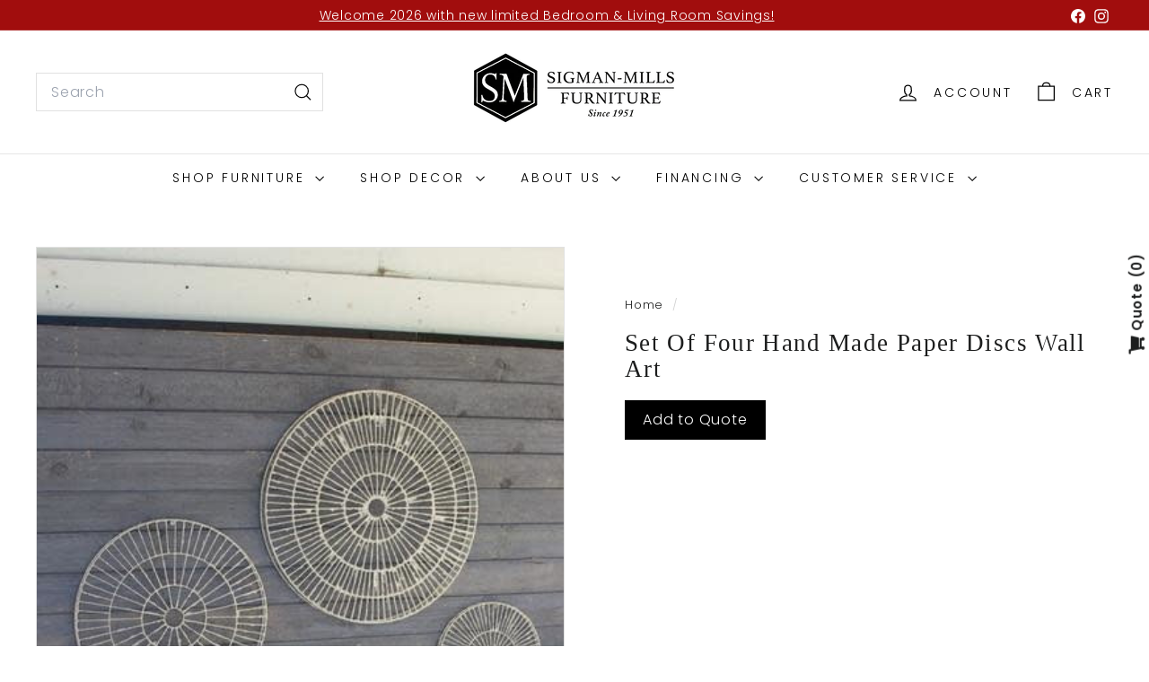

--- FILE ---
content_type: text/html; charset=utf-8
request_url: https://www.google.com/recaptcha/enterprise/anchor?ar=1&k=6LdEwsYnAAAAAL9T92sOraT4CDI-QIVuDYAGwdOy&co=aHR0cHM6Ly93d3cuc2lnbWFubWlsbHMuY29tOjQ0Mw..&hl=en&v=PoyoqOPhxBO7pBk68S4YbpHZ&size=invisible&anchor-ms=20000&execute-ms=30000&cb=kp07ziqrvv4h
body_size: 48564
content:
<!DOCTYPE HTML><html dir="ltr" lang="en"><head><meta http-equiv="Content-Type" content="text/html; charset=UTF-8">
<meta http-equiv="X-UA-Compatible" content="IE=edge">
<title>reCAPTCHA</title>
<style type="text/css">
/* cyrillic-ext */
@font-face {
  font-family: 'Roboto';
  font-style: normal;
  font-weight: 400;
  font-stretch: 100%;
  src: url(//fonts.gstatic.com/s/roboto/v48/KFO7CnqEu92Fr1ME7kSn66aGLdTylUAMa3GUBHMdazTgWw.woff2) format('woff2');
  unicode-range: U+0460-052F, U+1C80-1C8A, U+20B4, U+2DE0-2DFF, U+A640-A69F, U+FE2E-FE2F;
}
/* cyrillic */
@font-face {
  font-family: 'Roboto';
  font-style: normal;
  font-weight: 400;
  font-stretch: 100%;
  src: url(//fonts.gstatic.com/s/roboto/v48/KFO7CnqEu92Fr1ME7kSn66aGLdTylUAMa3iUBHMdazTgWw.woff2) format('woff2');
  unicode-range: U+0301, U+0400-045F, U+0490-0491, U+04B0-04B1, U+2116;
}
/* greek-ext */
@font-face {
  font-family: 'Roboto';
  font-style: normal;
  font-weight: 400;
  font-stretch: 100%;
  src: url(//fonts.gstatic.com/s/roboto/v48/KFO7CnqEu92Fr1ME7kSn66aGLdTylUAMa3CUBHMdazTgWw.woff2) format('woff2');
  unicode-range: U+1F00-1FFF;
}
/* greek */
@font-face {
  font-family: 'Roboto';
  font-style: normal;
  font-weight: 400;
  font-stretch: 100%;
  src: url(//fonts.gstatic.com/s/roboto/v48/KFO7CnqEu92Fr1ME7kSn66aGLdTylUAMa3-UBHMdazTgWw.woff2) format('woff2');
  unicode-range: U+0370-0377, U+037A-037F, U+0384-038A, U+038C, U+038E-03A1, U+03A3-03FF;
}
/* math */
@font-face {
  font-family: 'Roboto';
  font-style: normal;
  font-weight: 400;
  font-stretch: 100%;
  src: url(//fonts.gstatic.com/s/roboto/v48/KFO7CnqEu92Fr1ME7kSn66aGLdTylUAMawCUBHMdazTgWw.woff2) format('woff2');
  unicode-range: U+0302-0303, U+0305, U+0307-0308, U+0310, U+0312, U+0315, U+031A, U+0326-0327, U+032C, U+032F-0330, U+0332-0333, U+0338, U+033A, U+0346, U+034D, U+0391-03A1, U+03A3-03A9, U+03B1-03C9, U+03D1, U+03D5-03D6, U+03F0-03F1, U+03F4-03F5, U+2016-2017, U+2034-2038, U+203C, U+2040, U+2043, U+2047, U+2050, U+2057, U+205F, U+2070-2071, U+2074-208E, U+2090-209C, U+20D0-20DC, U+20E1, U+20E5-20EF, U+2100-2112, U+2114-2115, U+2117-2121, U+2123-214F, U+2190, U+2192, U+2194-21AE, U+21B0-21E5, U+21F1-21F2, U+21F4-2211, U+2213-2214, U+2216-22FF, U+2308-230B, U+2310, U+2319, U+231C-2321, U+2336-237A, U+237C, U+2395, U+239B-23B7, U+23D0, U+23DC-23E1, U+2474-2475, U+25AF, U+25B3, U+25B7, U+25BD, U+25C1, U+25CA, U+25CC, U+25FB, U+266D-266F, U+27C0-27FF, U+2900-2AFF, U+2B0E-2B11, U+2B30-2B4C, U+2BFE, U+3030, U+FF5B, U+FF5D, U+1D400-1D7FF, U+1EE00-1EEFF;
}
/* symbols */
@font-face {
  font-family: 'Roboto';
  font-style: normal;
  font-weight: 400;
  font-stretch: 100%;
  src: url(//fonts.gstatic.com/s/roboto/v48/KFO7CnqEu92Fr1ME7kSn66aGLdTylUAMaxKUBHMdazTgWw.woff2) format('woff2');
  unicode-range: U+0001-000C, U+000E-001F, U+007F-009F, U+20DD-20E0, U+20E2-20E4, U+2150-218F, U+2190, U+2192, U+2194-2199, U+21AF, U+21E6-21F0, U+21F3, U+2218-2219, U+2299, U+22C4-22C6, U+2300-243F, U+2440-244A, U+2460-24FF, U+25A0-27BF, U+2800-28FF, U+2921-2922, U+2981, U+29BF, U+29EB, U+2B00-2BFF, U+4DC0-4DFF, U+FFF9-FFFB, U+10140-1018E, U+10190-1019C, U+101A0, U+101D0-101FD, U+102E0-102FB, U+10E60-10E7E, U+1D2C0-1D2D3, U+1D2E0-1D37F, U+1F000-1F0FF, U+1F100-1F1AD, U+1F1E6-1F1FF, U+1F30D-1F30F, U+1F315, U+1F31C, U+1F31E, U+1F320-1F32C, U+1F336, U+1F378, U+1F37D, U+1F382, U+1F393-1F39F, U+1F3A7-1F3A8, U+1F3AC-1F3AF, U+1F3C2, U+1F3C4-1F3C6, U+1F3CA-1F3CE, U+1F3D4-1F3E0, U+1F3ED, U+1F3F1-1F3F3, U+1F3F5-1F3F7, U+1F408, U+1F415, U+1F41F, U+1F426, U+1F43F, U+1F441-1F442, U+1F444, U+1F446-1F449, U+1F44C-1F44E, U+1F453, U+1F46A, U+1F47D, U+1F4A3, U+1F4B0, U+1F4B3, U+1F4B9, U+1F4BB, U+1F4BF, U+1F4C8-1F4CB, U+1F4D6, U+1F4DA, U+1F4DF, U+1F4E3-1F4E6, U+1F4EA-1F4ED, U+1F4F7, U+1F4F9-1F4FB, U+1F4FD-1F4FE, U+1F503, U+1F507-1F50B, U+1F50D, U+1F512-1F513, U+1F53E-1F54A, U+1F54F-1F5FA, U+1F610, U+1F650-1F67F, U+1F687, U+1F68D, U+1F691, U+1F694, U+1F698, U+1F6AD, U+1F6B2, U+1F6B9-1F6BA, U+1F6BC, U+1F6C6-1F6CF, U+1F6D3-1F6D7, U+1F6E0-1F6EA, U+1F6F0-1F6F3, U+1F6F7-1F6FC, U+1F700-1F7FF, U+1F800-1F80B, U+1F810-1F847, U+1F850-1F859, U+1F860-1F887, U+1F890-1F8AD, U+1F8B0-1F8BB, U+1F8C0-1F8C1, U+1F900-1F90B, U+1F93B, U+1F946, U+1F984, U+1F996, U+1F9E9, U+1FA00-1FA6F, U+1FA70-1FA7C, U+1FA80-1FA89, U+1FA8F-1FAC6, U+1FACE-1FADC, U+1FADF-1FAE9, U+1FAF0-1FAF8, U+1FB00-1FBFF;
}
/* vietnamese */
@font-face {
  font-family: 'Roboto';
  font-style: normal;
  font-weight: 400;
  font-stretch: 100%;
  src: url(//fonts.gstatic.com/s/roboto/v48/KFO7CnqEu92Fr1ME7kSn66aGLdTylUAMa3OUBHMdazTgWw.woff2) format('woff2');
  unicode-range: U+0102-0103, U+0110-0111, U+0128-0129, U+0168-0169, U+01A0-01A1, U+01AF-01B0, U+0300-0301, U+0303-0304, U+0308-0309, U+0323, U+0329, U+1EA0-1EF9, U+20AB;
}
/* latin-ext */
@font-face {
  font-family: 'Roboto';
  font-style: normal;
  font-weight: 400;
  font-stretch: 100%;
  src: url(//fonts.gstatic.com/s/roboto/v48/KFO7CnqEu92Fr1ME7kSn66aGLdTylUAMa3KUBHMdazTgWw.woff2) format('woff2');
  unicode-range: U+0100-02BA, U+02BD-02C5, U+02C7-02CC, U+02CE-02D7, U+02DD-02FF, U+0304, U+0308, U+0329, U+1D00-1DBF, U+1E00-1E9F, U+1EF2-1EFF, U+2020, U+20A0-20AB, U+20AD-20C0, U+2113, U+2C60-2C7F, U+A720-A7FF;
}
/* latin */
@font-face {
  font-family: 'Roboto';
  font-style: normal;
  font-weight: 400;
  font-stretch: 100%;
  src: url(//fonts.gstatic.com/s/roboto/v48/KFO7CnqEu92Fr1ME7kSn66aGLdTylUAMa3yUBHMdazQ.woff2) format('woff2');
  unicode-range: U+0000-00FF, U+0131, U+0152-0153, U+02BB-02BC, U+02C6, U+02DA, U+02DC, U+0304, U+0308, U+0329, U+2000-206F, U+20AC, U+2122, U+2191, U+2193, U+2212, U+2215, U+FEFF, U+FFFD;
}
/* cyrillic-ext */
@font-face {
  font-family: 'Roboto';
  font-style: normal;
  font-weight: 500;
  font-stretch: 100%;
  src: url(//fonts.gstatic.com/s/roboto/v48/KFO7CnqEu92Fr1ME7kSn66aGLdTylUAMa3GUBHMdazTgWw.woff2) format('woff2');
  unicode-range: U+0460-052F, U+1C80-1C8A, U+20B4, U+2DE0-2DFF, U+A640-A69F, U+FE2E-FE2F;
}
/* cyrillic */
@font-face {
  font-family: 'Roboto';
  font-style: normal;
  font-weight: 500;
  font-stretch: 100%;
  src: url(//fonts.gstatic.com/s/roboto/v48/KFO7CnqEu92Fr1ME7kSn66aGLdTylUAMa3iUBHMdazTgWw.woff2) format('woff2');
  unicode-range: U+0301, U+0400-045F, U+0490-0491, U+04B0-04B1, U+2116;
}
/* greek-ext */
@font-face {
  font-family: 'Roboto';
  font-style: normal;
  font-weight: 500;
  font-stretch: 100%;
  src: url(//fonts.gstatic.com/s/roboto/v48/KFO7CnqEu92Fr1ME7kSn66aGLdTylUAMa3CUBHMdazTgWw.woff2) format('woff2');
  unicode-range: U+1F00-1FFF;
}
/* greek */
@font-face {
  font-family: 'Roboto';
  font-style: normal;
  font-weight: 500;
  font-stretch: 100%;
  src: url(//fonts.gstatic.com/s/roboto/v48/KFO7CnqEu92Fr1ME7kSn66aGLdTylUAMa3-UBHMdazTgWw.woff2) format('woff2');
  unicode-range: U+0370-0377, U+037A-037F, U+0384-038A, U+038C, U+038E-03A1, U+03A3-03FF;
}
/* math */
@font-face {
  font-family: 'Roboto';
  font-style: normal;
  font-weight: 500;
  font-stretch: 100%;
  src: url(//fonts.gstatic.com/s/roboto/v48/KFO7CnqEu92Fr1ME7kSn66aGLdTylUAMawCUBHMdazTgWw.woff2) format('woff2');
  unicode-range: U+0302-0303, U+0305, U+0307-0308, U+0310, U+0312, U+0315, U+031A, U+0326-0327, U+032C, U+032F-0330, U+0332-0333, U+0338, U+033A, U+0346, U+034D, U+0391-03A1, U+03A3-03A9, U+03B1-03C9, U+03D1, U+03D5-03D6, U+03F0-03F1, U+03F4-03F5, U+2016-2017, U+2034-2038, U+203C, U+2040, U+2043, U+2047, U+2050, U+2057, U+205F, U+2070-2071, U+2074-208E, U+2090-209C, U+20D0-20DC, U+20E1, U+20E5-20EF, U+2100-2112, U+2114-2115, U+2117-2121, U+2123-214F, U+2190, U+2192, U+2194-21AE, U+21B0-21E5, U+21F1-21F2, U+21F4-2211, U+2213-2214, U+2216-22FF, U+2308-230B, U+2310, U+2319, U+231C-2321, U+2336-237A, U+237C, U+2395, U+239B-23B7, U+23D0, U+23DC-23E1, U+2474-2475, U+25AF, U+25B3, U+25B7, U+25BD, U+25C1, U+25CA, U+25CC, U+25FB, U+266D-266F, U+27C0-27FF, U+2900-2AFF, U+2B0E-2B11, U+2B30-2B4C, U+2BFE, U+3030, U+FF5B, U+FF5D, U+1D400-1D7FF, U+1EE00-1EEFF;
}
/* symbols */
@font-face {
  font-family: 'Roboto';
  font-style: normal;
  font-weight: 500;
  font-stretch: 100%;
  src: url(//fonts.gstatic.com/s/roboto/v48/KFO7CnqEu92Fr1ME7kSn66aGLdTylUAMaxKUBHMdazTgWw.woff2) format('woff2');
  unicode-range: U+0001-000C, U+000E-001F, U+007F-009F, U+20DD-20E0, U+20E2-20E4, U+2150-218F, U+2190, U+2192, U+2194-2199, U+21AF, U+21E6-21F0, U+21F3, U+2218-2219, U+2299, U+22C4-22C6, U+2300-243F, U+2440-244A, U+2460-24FF, U+25A0-27BF, U+2800-28FF, U+2921-2922, U+2981, U+29BF, U+29EB, U+2B00-2BFF, U+4DC0-4DFF, U+FFF9-FFFB, U+10140-1018E, U+10190-1019C, U+101A0, U+101D0-101FD, U+102E0-102FB, U+10E60-10E7E, U+1D2C0-1D2D3, U+1D2E0-1D37F, U+1F000-1F0FF, U+1F100-1F1AD, U+1F1E6-1F1FF, U+1F30D-1F30F, U+1F315, U+1F31C, U+1F31E, U+1F320-1F32C, U+1F336, U+1F378, U+1F37D, U+1F382, U+1F393-1F39F, U+1F3A7-1F3A8, U+1F3AC-1F3AF, U+1F3C2, U+1F3C4-1F3C6, U+1F3CA-1F3CE, U+1F3D4-1F3E0, U+1F3ED, U+1F3F1-1F3F3, U+1F3F5-1F3F7, U+1F408, U+1F415, U+1F41F, U+1F426, U+1F43F, U+1F441-1F442, U+1F444, U+1F446-1F449, U+1F44C-1F44E, U+1F453, U+1F46A, U+1F47D, U+1F4A3, U+1F4B0, U+1F4B3, U+1F4B9, U+1F4BB, U+1F4BF, U+1F4C8-1F4CB, U+1F4D6, U+1F4DA, U+1F4DF, U+1F4E3-1F4E6, U+1F4EA-1F4ED, U+1F4F7, U+1F4F9-1F4FB, U+1F4FD-1F4FE, U+1F503, U+1F507-1F50B, U+1F50D, U+1F512-1F513, U+1F53E-1F54A, U+1F54F-1F5FA, U+1F610, U+1F650-1F67F, U+1F687, U+1F68D, U+1F691, U+1F694, U+1F698, U+1F6AD, U+1F6B2, U+1F6B9-1F6BA, U+1F6BC, U+1F6C6-1F6CF, U+1F6D3-1F6D7, U+1F6E0-1F6EA, U+1F6F0-1F6F3, U+1F6F7-1F6FC, U+1F700-1F7FF, U+1F800-1F80B, U+1F810-1F847, U+1F850-1F859, U+1F860-1F887, U+1F890-1F8AD, U+1F8B0-1F8BB, U+1F8C0-1F8C1, U+1F900-1F90B, U+1F93B, U+1F946, U+1F984, U+1F996, U+1F9E9, U+1FA00-1FA6F, U+1FA70-1FA7C, U+1FA80-1FA89, U+1FA8F-1FAC6, U+1FACE-1FADC, U+1FADF-1FAE9, U+1FAF0-1FAF8, U+1FB00-1FBFF;
}
/* vietnamese */
@font-face {
  font-family: 'Roboto';
  font-style: normal;
  font-weight: 500;
  font-stretch: 100%;
  src: url(//fonts.gstatic.com/s/roboto/v48/KFO7CnqEu92Fr1ME7kSn66aGLdTylUAMa3OUBHMdazTgWw.woff2) format('woff2');
  unicode-range: U+0102-0103, U+0110-0111, U+0128-0129, U+0168-0169, U+01A0-01A1, U+01AF-01B0, U+0300-0301, U+0303-0304, U+0308-0309, U+0323, U+0329, U+1EA0-1EF9, U+20AB;
}
/* latin-ext */
@font-face {
  font-family: 'Roboto';
  font-style: normal;
  font-weight: 500;
  font-stretch: 100%;
  src: url(//fonts.gstatic.com/s/roboto/v48/KFO7CnqEu92Fr1ME7kSn66aGLdTylUAMa3KUBHMdazTgWw.woff2) format('woff2');
  unicode-range: U+0100-02BA, U+02BD-02C5, U+02C7-02CC, U+02CE-02D7, U+02DD-02FF, U+0304, U+0308, U+0329, U+1D00-1DBF, U+1E00-1E9F, U+1EF2-1EFF, U+2020, U+20A0-20AB, U+20AD-20C0, U+2113, U+2C60-2C7F, U+A720-A7FF;
}
/* latin */
@font-face {
  font-family: 'Roboto';
  font-style: normal;
  font-weight: 500;
  font-stretch: 100%;
  src: url(//fonts.gstatic.com/s/roboto/v48/KFO7CnqEu92Fr1ME7kSn66aGLdTylUAMa3yUBHMdazQ.woff2) format('woff2');
  unicode-range: U+0000-00FF, U+0131, U+0152-0153, U+02BB-02BC, U+02C6, U+02DA, U+02DC, U+0304, U+0308, U+0329, U+2000-206F, U+20AC, U+2122, U+2191, U+2193, U+2212, U+2215, U+FEFF, U+FFFD;
}
/* cyrillic-ext */
@font-face {
  font-family: 'Roboto';
  font-style: normal;
  font-weight: 900;
  font-stretch: 100%;
  src: url(//fonts.gstatic.com/s/roboto/v48/KFO7CnqEu92Fr1ME7kSn66aGLdTylUAMa3GUBHMdazTgWw.woff2) format('woff2');
  unicode-range: U+0460-052F, U+1C80-1C8A, U+20B4, U+2DE0-2DFF, U+A640-A69F, U+FE2E-FE2F;
}
/* cyrillic */
@font-face {
  font-family: 'Roboto';
  font-style: normal;
  font-weight: 900;
  font-stretch: 100%;
  src: url(//fonts.gstatic.com/s/roboto/v48/KFO7CnqEu92Fr1ME7kSn66aGLdTylUAMa3iUBHMdazTgWw.woff2) format('woff2');
  unicode-range: U+0301, U+0400-045F, U+0490-0491, U+04B0-04B1, U+2116;
}
/* greek-ext */
@font-face {
  font-family: 'Roboto';
  font-style: normal;
  font-weight: 900;
  font-stretch: 100%;
  src: url(//fonts.gstatic.com/s/roboto/v48/KFO7CnqEu92Fr1ME7kSn66aGLdTylUAMa3CUBHMdazTgWw.woff2) format('woff2');
  unicode-range: U+1F00-1FFF;
}
/* greek */
@font-face {
  font-family: 'Roboto';
  font-style: normal;
  font-weight: 900;
  font-stretch: 100%;
  src: url(//fonts.gstatic.com/s/roboto/v48/KFO7CnqEu92Fr1ME7kSn66aGLdTylUAMa3-UBHMdazTgWw.woff2) format('woff2');
  unicode-range: U+0370-0377, U+037A-037F, U+0384-038A, U+038C, U+038E-03A1, U+03A3-03FF;
}
/* math */
@font-face {
  font-family: 'Roboto';
  font-style: normal;
  font-weight: 900;
  font-stretch: 100%;
  src: url(//fonts.gstatic.com/s/roboto/v48/KFO7CnqEu92Fr1ME7kSn66aGLdTylUAMawCUBHMdazTgWw.woff2) format('woff2');
  unicode-range: U+0302-0303, U+0305, U+0307-0308, U+0310, U+0312, U+0315, U+031A, U+0326-0327, U+032C, U+032F-0330, U+0332-0333, U+0338, U+033A, U+0346, U+034D, U+0391-03A1, U+03A3-03A9, U+03B1-03C9, U+03D1, U+03D5-03D6, U+03F0-03F1, U+03F4-03F5, U+2016-2017, U+2034-2038, U+203C, U+2040, U+2043, U+2047, U+2050, U+2057, U+205F, U+2070-2071, U+2074-208E, U+2090-209C, U+20D0-20DC, U+20E1, U+20E5-20EF, U+2100-2112, U+2114-2115, U+2117-2121, U+2123-214F, U+2190, U+2192, U+2194-21AE, U+21B0-21E5, U+21F1-21F2, U+21F4-2211, U+2213-2214, U+2216-22FF, U+2308-230B, U+2310, U+2319, U+231C-2321, U+2336-237A, U+237C, U+2395, U+239B-23B7, U+23D0, U+23DC-23E1, U+2474-2475, U+25AF, U+25B3, U+25B7, U+25BD, U+25C1, U+25CA, U+25CC, U+25FB, U+266D-266F, U+27C0-27FF, U+2900-2AFF, U+2B0E-2B11, U+2B30-2B4C, U+2BFE, U+3030, U+FF5B, U+FF5D, U+1D400-1D7FF, U+1EE00-1EEFF;
}
/* symbols */
@font-face {
  font-family: 'Roboto';
  font-style: normal;
  font-weight: 900;
  font-stretch: 100%;
  src: url(//fonts.gstatic.com/s/roboto/v48/KFO7CnqEu92Fr1ME7kSn66aGLdTylUAMaxKUBHMdazTgWw.woff2) format('woff2');
  unicode-range: U+0001-000C, U+000E-001F, U+007F-009F, U+20DD-20E0, U+20E2-20E4, U+2150-218F, U+2190, U+2192, U+2194-2199, U+21AF, U+21E6-21F0, U+21F3, U+2218-2219, U+2299, U+22C4-22C6, U+2300-243F, U+2440-244A, U+2460-24FF, U+25A0-27BF, U+2800-28FF, U+2921-2922, U+2981, U+29BF, U+29EB, U+2B00-2BFF, U+4DC0-4DFF, U+FFF9-FFFB, U+10140-1018E, U+10190-1019C, U+101A0, U+101D0-101FD, U+102E0-102FB, U+10E60-10E7E, U+1D2C0-1D2D3, U+1D2E0-1D37F, U+1F000-1F0FF, U+1F100-1F1AD, U+1F1E6-1F1FF, U+1F30D-1F30F, U+1F315, U+1F31C, U+1F31E, U+1F320-1F32C, U+1F336, U+1F378, U+1F37D, U+1F382, U+1F393-1F39F, U+1F3A7-1F3A8, U+1F3AC-1F3AF, U+1F3C2, U+1F3C4-1F3C6, U+1F3CA-1F3CE, U+1F3D4-1F3E0, U+1F3ED, U+1F3F1-1F3F3, U+1F3F5-1F3F7, U+1F408, U+1F415, U+1F41F, U+1F426, U+1F43F, U+1F441-1F442, U+1F444, U+1F446-1F449, U+1F44C-1F44E, U+1F453, U+1F46A, U+1F47D, U+1F4A3, U+1F4B0, U+1F4B3, U+1F4B9, U+1F4BB, U+1F4BF, U+1F4C8-1F4CB, U+1F4D6, U+1F4DA, U+1F4DF, U+1F4E3-1F4E6, U+1F4EA-1F4ED, U+1F4F7, U+1F4F9-1F4FB, U+1F4FD-1F4FE, U+1F503, U+1F507-1F50B, U+1F50D, U+1F512-1F513, U+1F53E-1F54A, U+1F54F-1F5FA, U+1F610, U+1F650-1F67F, U+1F687, U+1F68D, U+1F691, U+1F694, U+1F698, U+1F6AD, U+1F6B2, U+1F6B9-1F6BA, U+1F6BC, U+1F6C6-1F6CF, U+1F6D3-1F6D7, U+1F6E0-1F6EA, U+1F6F0-1F6F3, U+1F6F7-1F6FC, U+1F700-1F7FF, U+1F800-1F80B, U+1F810-1F847, U+1F850-1F859, U+1F860-1F887, U+1F890-1F8AD, U+1F8B0-1F8BB, U+1F8C0-1F8C1, U+1F900-1F90B, U+1F93B, U+1F946, U+1F984, U+1F996, U+1F9E9, U+1FA00-1FA6F, U+1FA70-1FA7C, U+1FA80-1FA89, U+1FA8F-1FAC6, U+1FACE-1FADC, U+1FADF-1FAE9, U+1FAF0-1FAF8, U+1FB00-1FBFF;
}
/* vietnamese */
@font-face {
  font-family: 'Roboto';
  font-style: normal;
  font-weight: 900;
  font-stretch: 100%;
  src: url(//fonts.gstatic.com/s/roboto/v48/KFO7CnqEu92Fr1ME7kSn66aGLdTylUAMa3OUBHMdazTgWw.woff2) format('woff2');
  unicode-range: U+0102-0103, U+0110-0111, U+0128-0129, U+0168-0169, U+01A0-01A1, U+01AF-01B0, U+0300-0301, U+0303-0304, U+0308-0309, U+0323, U+0329, U+1EA0-1EF9, U+20AB;
}
/* latin-ext */
@font-face {
  font-family: 'Roboto';
  font-style: normal;
  font-weight: 900;
  font-stretch: 100%;
  src: url(//fonts.gstatic.com/s/roboto/v48/KFO7CnqEu92Fr1ME7kSn66aGLdTylUAMa3KUBHMdazTgWw.woff2) format('woff2');
  unicode-range: U+0100-02BA, U+02BD-02C5, U+02C7-02CC, U+02CE-02D7, U+02DD-02FF, U+0304, U+0308, U+0329, U+1D00-1DBF, U+1E00-1E9F, U+1EF2-1EFF, U+2020, U+20A0-20AB, U+20AD-20C0, U+2113, U+2C60-2C7F, U+A720-A7FF;
}
/* latin */
@font-face {
  font-family: 'Roboto';
  font-style: normal;
  font-weight: 900;
  font-stretch: 100%;
  src: url(//fonts.gstatic.com/s/roboto/v48/KFO7CnqEu92Fr1ME7kSn66aGLdTylUAMa3yUBHMdazQ.woff2) format('woff2');
  unicode-range: U+0000-00FF, U+0131, U+0152-0153, U+02BB-02BC, U+02C6, U+02DA, U+02DC, U+0304, U+0308, U+0329, U+2000-206F, U+20AC, U+2122, U+2191, U+2193, U+2212, U+2215, U+FEFF, U+FFFD;
}

</style>
<link rel="stylesheet" type="text/css" href="https://www.gstatic.com/recaptcha/releases/PoyoqOPhxBO7pBk68S4YbpHZ/styles__ltr.css">
<script nonce="GupqJOZgZGPNG9kvs21mIw" type="text/javascript">window['__recaptcha_api'] = 'https://www.google.com/recaptcha/enterprise/';</script>
<script type="text/javascript" src="https://www.gstatic.com/recaptcha/releases/PoyoqOPhxBO7pBk68S4YbpHZ/recaptcha__en.js" nonce="GupqJOZgZGPNG9kvs21mIw">
      
    </script></head>
<body><div id="rc-anchor-alert" class="rc-anchor-alert"></div>
<input type="hidden" id="recaptcha-token" value="[base64]">
<script type="text/javascript" nonce="GupqJOZgZGPNG9kvs21mIw">
      recaptcha.anchor.Main.init("[\x22ainput\x22,[\x22bgdata\x22,\x22\x22,\[base64]/[base64]/[base64]/[base64]/cjw8ejpyPj4+eil9Y2F0Y2gobCl7dGhyb3cgbDt9fSxIPWZ1bmN0aW9uKHcsdCx6KXtpZih3PT0xOTR8fHc9PTIwOCl0LnZbd10/dC52W3ddLmNvbmNhdCh6KTp0LnZbd109b2Yoeix0KTtlbHNle2lmKHQuYkImJnchPTMxNylyZXR1cm47dz09NjZ8fHc9PTEyMnx8dz09NDcwfHx3PT00NHx8dz09NDE2fHx3PT0zOTd8fHc9PTQyMXx8dz09Njh8fHc9PTcwfHx3PT0xODQ/[base64]/[base64]/[base64]/bmV3IGRbVl0oSlswXSk6cD09Mj9uZXcgZFtWXShKWzBdLEpbMV0pOnA9PTM/bmV3IGRbVl0oSlswXSxKWzFdLEpbMl0pOnA9PTQ/[base64]/[base64]/[base64]/[base64]\x22,\[base64]\x22,\x22fcKsYRvCo1BbwoTDhj/CpVrDpBInwqzDhcKgwo7DiHlWXsOSw4gbMwwJwq9Jw6wJK8O2w7MWwo0WIE9vwo5JQsK0w4bDksORw5IyJsOZw4/[base64]/w49xczvChllPNkLCp8K2dHp8w4HCqsK+XHRuUcKhf3/DgcKGZ1/DqsKpw4hBMml5OsOSM8K0OAlnPHLDgHDClw4Ow4vDssKPwrNIayrCm1hhLsKJw4rCgQjCv3bCucKXbsKiwpc1AMKnM3JLw6xtOsObJyNewq3DsVIwYGhlw6HDvkIfwrglw60SakICa8Khw6Vtw4xsTcKjw5U1KMKdDsKXKArDlMOceQN1w43CncOtRisePT/Dp8Ozw7puCyw1w606wrbDjsKuX8Ogw6sOw6HDl1fDtsKDwoLDqcOMcMOZUMOEw4LDmsKtRMKRdMKmwpHDgiDDqGzCl1JbKDnDucORwo7DgCrCvsOtwpxCw6XCpmYew5TDmTMhcMKxfWLDuWbDgT3DmjDCv8K6w7ktecK1acOfKcK1M8O2wr/CksKbw5h+w4h1w4hmTm3DikbDhsKHRMOMw5kEw5zDjU7Dg8O/OHE5B8OwK8K8FGzCsMOPFSofOsOYwo5OHHLDuElHwr8ga8K+GXQ3w4/[base64]/Dvh/[base64]/wrvDumtuw7TCuRjDhSzDisKKwpojLG/[base64]/DvyJOXjM2wqPDgQ/CvMOiw47Cv8Obwp5+EcKswr49ORJ0wp9Mw7djwpDDslw+wqbCsh8zHMOdwo7Ch8KxV37CssKtBsO0CsK8HjsmcFXCjcK1VsOdw55cw6HCtgwPwrwow6rCnMKFUHBIcgElwrzDsCfCtlPCqknDoMOLE8O/w4LDoyjDjMK0VQnDsThTw5cfZcKqwrDDu8OLDcKFwoTCmMK1XGLChG/DjRXCskPCs1smw5lfXMOiesO5w6gaZcOqwqjCq8KhwqslS3DCpcOCGFcaMcOpbcK4cybChGzCq8O6w74YLFvCnxBrwqUmD8OhXBp1wrfCjcOlNMK1wpjDjgt/K8KRXlE9WcKoGBzDkMKcLV7DlsKRwrdpccKVw7LDlcO6I18jMzzDoX1qfMObTAfCl8OxwpPCscOOCMKAw5txYsK/ScKVS085GW7DkFUcw5AGwrnClMOTMcOpNcOYYn10WjnCuiAbwpHCqXTDhxpCSlsuw5N6esKyw49GeD/CiMObR8KTQ8OFOsKWRWIZeQ3DoRfDnsOFfMKGcsO0w6vCjinCk8KPcCUWEW3CisKjZDsXEnEQFcK5w6vDtTnCmBXDiTQywqEfwpfDqyvCsR1CV8Okw7DDnWXDsMK2IhvCpQ9WwrDDuMOlwoNPwqsWcMOFwrHDvMOaCEN/Sh3CngcXwroiwrZwN8Kow6DDhcO8w5YAw5QOUQoKYX7Co8KNOibDucOrd8KMcxzCpcKpw6TDmsO4E8O/wrMqQSwVwoPDm8OudHvCmsOSw4PCo8O8wrwUGcKxSm8DHm9WIcORcsK6ScOadCnCgynDisOaw6NYdy/DocOVw7XDkhxne8OowpV6w7ZDw5sPwpnCul8wbxDDvHPDgcO/b8OywqN2wqLDm8OYwrnDucOoJEBBf3fDpHgtwr/DtAceC8ODQ8Kxw5fDkcOXwqnDucK0wp0PV8OEwpDChMKIfcKRw4widsKVw5vCh8OlesKuOgPCvRzDjsOCw6hOVlIGQcK8w6TCpMKHwrhbw5JHw5kBwpJDwqk9w61uV8KWI1YbwqvCrsO/wqbCi8KzWTUYwrjCscOXw7FnUD/[base64]/Csz/Cuy5ODR3Cr8K+CxN2woLDmU3DucKNOMKxDnBmfMOZG8Kfw5XCu1TCt8K1PsOKw5XCmsKhw5IfJHbDqsKDwq9Kw4vDocO6EcKJXcKIwp3DicOcwpQ2ecOyTsOGSsOuwpk2w5NefUddcU/CiMKFL2zDoMOKw75Iw4PDp8OKaUzDqAZzwpTCpCJlN1MBKMO4csKDXTAfw7/Dnmttw4TCqwZjDMKvQCDDiMK/wqglwrpUwpctw6LCmMKDw7zDnE7CnUhow7B1EcOWQ3HCosK9MsOpUBfDgQkUw7DCkX/CgcOAw6rCpgBeGAvDosKRw418LcKswopCw5nDvTDDnw5WwoBGwqYuwpLCvyBWw4dTLMKKdVxdSCDDssOdSDvCi8O+wrhhwqtyw6DCqMO/w5gUQsONw60ofC3DucKQw6oxw4cNU8OPwrdxFMK8wpPCrHvDlkrCicOvwpIaW1k3w7tCUcKSUVM7wr47FsKLwqjCrHFVM8KMa8KyfsKDNsO5MTTClFLCkMOzQsKIJHpCw5NWCyXCvsKKwrM7UsKZKsO/w5HDvF/CqhDDrFhvB8KZHMKswr/[base64]/CrcKWURvDlDNKfsO+JcOrw48cw5rDmsORLlxsWsK6XcKSXMOXw6FLwrfDosOOY8KvcMOkwopqYCk3w7kuwpVCQxUzB3nCkMKoSWTDtMK0w4vDryfDu8KlwoDCrhYVdhsZw5HDr8OFEXw+w5F4LWYMQgXDti4/wovCisOWOFsfa2cXw63DvCjCriTCocKmw7DDhQZbw7tuw6oqKcKpw6TChH9rwpF2CEFCw6w1M8OLIxPCoyY1w7QTw5LCmFF4GTVdwrIoH8OROVh+KMKxecKxOClmw53DosK/wr1yIy/[base64]/wqtsFcKGCcKTwoMtwow8ecKBw50twpPCo0Jwcn0awprCgnLDpsKxFnbCo8KNwqw3wpDCsDDDgxoaw6AiLMKuwpJ7wr05NG/[base64]/DvsKlwo7CqUIHwpx3wofCqirDtMKFRVtWw4xUw7ttAjTDm8Omd0nCkgwJwoZFw7MZSMOEXywQwpXCtMK5NcKpw618w5ZrUzgeOBrDk0c2KsK4YxPDtsKRecKDe305CcOiIsOqw4nCnzPDscKuwpZ0w49fAB8Cw53CqjFod8O/wpcRwrTCo8KiHlUJw47DmDJDwpHCpiteBi7Cr3XDmMOwU1t5w4LDh8Obw5gGwq7DiWDCpi7Cg37DvnAPHgzCr8KEw4lONcKtKhtbwqgrwqxswoDDtlIvNsOcwpbDoMOvwr3Cu8K9JMKwaMO0DcOyMsKmR8K2wo7CjcKwSsKwWUFTwq/CqcK5IcKNScKieGLDph3DocK7wqfDj8OGZR8Mw4HDuMKOwp1+w73Cv8OMwrLDmsKhPFvDpFvCik7CpEfDtsKBbmXDinlYVsKewpk/C8OrfMOAw5Qaw7fDq1PDohk3w5nCuMObw4kSBsK2JQdAJMOKAFvCvybDosKFQwk7U8KlbRIbwqNlWErDlnkcGinCpcKcw7dVFkDCiVrDmkfDtChkw69Rw5vCh8Ofw4PCrsOyw5/CpGbDnMKTR2TDusOAI8KawpoGI8KJbcOqw4Asw60GGRnDk1TDq1AjdsKCB2jCtR3Dpm8Cfglswr1Zw4lRw4FPw5PDv03DtMK4w70RXsKJP07ColEOwrvDisO3A25vWcKhEsOeXzPDkcKHJ3F0w60EZcKENMK1ZwlPBsK6w6nDjEIswoYNwo7DkX/[base64]/HcOxcsKJDcKtwqcKwrBDfw/DvhoYMkTClirDu1EEwo8pFCltXRgbNRDDrsKlZMOXD8KAw5zDonzCpw3DmsO/[base64]/DkmwTw7ASGMObQMOUw6rDlQHDvzjDgRvDjw1fVkYQwpUSw5jCvgc+HcOaM8OlwpZGORdRwqsDTSXDoBHDtcKKw5TDg8KPw7cvwp91wolaeMOUw7UiwqLDvsOew5paw4TDosOGZcOyasOFKsO2LBEPw60Bwqt5A8KCwoMOXVjCn8KZb8KAYQPChMO/w4zDkyPCvcOow4Udwotkw4Yow5zCmDg7I8K+K0tmHMKYw5lvAz4vwoLCoz/ChD5Tw5rDuFTDv3zCiUN9w54Twr/DoUUEKkbDskDCmMKrw59nw6Z3N8Okw4/DvkPDtcKOwphjw7nCkMOHw4zDgn3Dq8Ovw7FHQ8OiSnDDsMOVwpYkdEluwptYScOSw53CllbDuMKPw67CujbDp8KnW1bCsnXCujnDqA1OGcOKYcKPXMOXD8OGw4Q3V8OtbBJQwqZ/YMKYw6TDtEoJIXtsUgM8w5HDncKWw7wtcMOqFAoIUR9wcMKRPld6AnteFyhVwpMWacOqw6ozwonCisKOwrl8YyptFsKAw4NnwobDtsOmT8OeZsOhw7fCpMKMPnEewpPDpMORB8OLNMKiwqPChMKZw7dnUCgnYMOaBiVgEQc1w7nCmMOoK3E1FU5BAMO+w49swrg/w70OwqoJw5XCm3hvBcOVw6wvSsOfwq7Cm1Abw7bClH7CrcKPMFzChMOrRQUnw65ywoxdw4pCB8OuVMORHnTCosOJEMKgXwM9dsOvwq49w45bbMORf0RqwqvClV1xHsKzPQjDj2rCu8Oew4TCl1NrWsK3J8KTJw/DlMOsMAfCvsOfSWHCjsKJTHTDgMKCAyPChAjDlSbDtxHDj1XCvSQzwpzClsO9D8Kdw5k5woZNw4PCpcKDNXhTfwNcwo7DqsKxw7cEwpTCm0TCnwMFKELCiMK/AgHDn8K5BUPDksKLcX3DpxjDjMKUIy3CnybDusKdwootUMOSAwxFwqYRw4jCpsK9w4o1Nl0wwqLDqMKQecKWwqfDl8OMwrhhw7ZNbhIcIFzDmMKCfj7DosOhwqPCrl/CjBHCi8KHJcKJw69ZwqjCqHZzIAcQw6vCrgnDg8KZw5DCgnIuwookw6ZYRsOqwozDlsOiJcOlwpt1w7tkw5U/bGFBMQjCu3vDmXPDicO1KMKuCSBUw7N0BcO+cRJ4w6/Do8KYZWfCqsKJH31uYMKnfsOfGkHDkGM+woJBMHfDlyglO0zCqsKSPMOVwpPDnHgiw7FZw4YOwp3DojwIwoTCoMK4w45Bw5rCtcK9w40+fsO5wq3DoREXeMK8GMOpLy4Nw7B6aDrCn8KaZcKSw4U5QMKhfXvDo2DCqMKUwo/CusO6wptqLMKgd8KdwovDksKyw5B5w7vDhD3CssK+wo8pQjljYw8vwqfCusKCZ8OiB8K3HxDCkn/Cm8KIw4hWwp0OJ8KvTj9kwrrCksKFWytfZz/DlsKeKELChBNtOMOWJMKvR1o9worDh8OswrfDhBNff8O2w6DDncKUwqU/wo9hw4t8w6LCkMOgAsOKAsODw4ccwqs0CcKRKHMvw5DCvmMfw7nCozkdwrDDgWnCnkoUw43CrsO4woVUOiPDicOHwqEcMcOkV8Kjw5IhOsOAGmQIWlLDl8KbZMOkGsKpaFFnCMK8KcKwbRc6FBzCt8OhwoFBHcOPH31LGTdVwr/Cj8OLDzjDhRPCqnLDlDXCt8OywqsKM8KKw4LCtxTDgMOpQQvCoFceXFNobsKsN8K0HmfCuBoHw5tfAG7Dh8Osw6fChcOGeQobw5rDs35kZgHCncKRw6zCh8OHw4rDhsKsw7PDscOgwoJcT3/CrsKwD0R/O8OYw7Ndw7jChsOJwqHDlVjDocO/wpDCl8KCw44weMOadHfCjsKNJcKJYcOJwq/[base64]/DvHsiwrDDhsOhwpTCt8O8N8OjwrTDgMK+wrB5QcK3cTlvw67CpsOKwqrDg1QJBhsEEsKoPj7CtMKNTyXDmMOpw7TDvMK6wpvCtcOfbcKtw6DCusOUR8KNcsK2wrsQNF/[base64]/CqMOYwpzDgWVyw63DnmvCnSLDnsOiOyXCsVhYw4PClgMKw4HDv8KKw5bDsx/CncO8w652wqHDg1LCg8K7EAIkw7jDvzjDusKYWsKMeMOJNBHCtw1gT8KXbsO7Vk3CnsOiwos1HEbDkBkwecOAwrXDn8KaHMOmZ8OUM8Kpw5vCkEHDo0zDgcKFXsKcwqZEwrbDpBZaU0/DhBTCunMLVFtQwrTDhUHCkcO/LDvClsO7bsKGWcKxbn7CqcKUwpHDn8KTJwPColnDqkQ8w7nCgMK7woHCgcKVwqcvHzzCkcOhwoZzGMKRw5LDpT7CvcOEwobDvxVVRcObwpEkIsKmwonCq1t5DHPDtkk5w7/[base64]/Dm8K6VxU9w6HDh8OWXgrCgsKbXsK5w6EdXcOFwr4HRlAgagcBw5LCssO3VcO6w7DCjMOmV8O/w4ByKcOXIkTCjlvDkE7Dn8KbwqzCh1IDwrZGFsKUKsKkD8KoIsOsdQ7Dq8OcwqABKiDDjQZpw73CkyFuw7ZGQ35Aw6kmw7ZIw63CvcK/bcKqShIFw643OMO6wo7Cv8KlQE7CjE8ow78Fw63Dt8OrNFLDocK/dlzDrcO1wozCssK5w5bCi8KvasOMEHXDmcK8D8KdwrJlZETDjcO+wo0bWsOqwo/DsQJUdMOGWMOkw6LCjcKbCCrCqsK1GMK/[base64]/[base64]/Cl8KbJS3CrFHChcOMPcKAelPDoMOgwpLDkcONQn7Cq0IVwr83w4LCpEJewrAWRyfDu8OfG8OIwqLCpT0hwoQHIDbCrhTCvgEnZcOiMTDDkj/DrGvCh8KvN8KEV1/DscOkWyEuVsKZbGjCiMKIRsOCS8OawqpKRjLDjcKnOsKITMK8woTCr8ORwp7Cr2zDhEQXMsKwUEHDgcO/[base64]/[base64]/Djg7CiMKzYDxFDsO7P8Kmw5fCgMKeM3kGwqMow6LCiMKcdcKZVsKjw7x9Tj/DkzoMUMOGw4x2w7DDsMOtacK2wo3DhBlrB0zDucKFw57ClzPDiMO+fcO2d8OZWS/DlcOuwpjCjMO3wpzDqMO7dyfDhwpMw4IHUcK5BsOESzjCgSs/RhIQw67CjEkfdjNRYcKiLcKcwqIfwrJLYMOoHAzDlHzDhsK2Y2jDkj9JGcK9wpjCjWrDmcKaw6J5eCLDlcO3wqbCrAMjw6TDjwPDu8Kiw7rDqy3DimXCgcKcwo5NXMKRPMK5wr16T3zDgnkKcMKvwpYxwp7Dml7CjGjDicOqwrfCiWHCksKjw7/DicKObHZUO8KiwprCqMOse2DDm0fCiMKXQyXCmMK/[base64]/CmEN4w7Z3w6nDgGnDvsOewpAwa8OLHxrClHQvUCrDpcOuDMKEw6NFRkPCpQIkVsO+w5bCjMOZw7TCtsK7wpDCscO/BkrCp8OJXcKXwrfDjTZdAcOCw6rDjcKlwo7Ct0vCj8OyNyZKfsKYFcKjSA1tZcOqKwHCisKGHwkew5Ugf0tbw5/Ch8OMw7PDjcOCRClgwoANwpFmw73CgCkzwrpdwrHCvMOlGcKaw5rCiQXCu8KBM0AQZsKRwozCtHYSTxnDtkfDoCtgwp/DtcKlRC/CoQMgU8KpwqbCtmPCgMOawoEZw7lON0UgByR8w5XCncKnw6NaJk7DijPDtMK/w4/Dvy3DtMO2AGTDrcKXO8KfYcKswqbCgSTClMKIwoXCky3DmcKVw6XDsMOaw6hjw7QnaMOZEijCjcK5woDClm7CnMO7w7zDmgkGJ8O9w5jDihXCtVDCisKqAWfDmRjCuMO7a1/Cv2obccKZwq7DhSY9WEnCssKsw5QvSXEcwpzDjz3DqkMsB19UwpLCmg8FaFhvCVLCo3JVw6LDonLCkW/CgMOlwq3CnVcGwrYTTsO5w4vCoMKvwrPDixgSw51gwozDj8K6EjNYwqjDkcKuwovCtAPCjcOdOhVkw796QRBLwp7DqTknw41Qw7o/XMKfU1QiwrdMIMKAw7QON8KLwrjDp8OAwrAlw7bCt8OlfMOAw6zDh8OEGMOmbMKIwocQwr/Dv2JTEX/Dlxk3O0fDn8OAw4vCh8OgwqjDjsKew5nCvWc9w6DDq8KLwqbDth1LcMOrUgVVRgXDo2/[base64]/Zm/ChkU4ASwOVwbDnsKtw5zCnsOUw7HCs3LDuTJ/GRPClmBpPcOIw47ClsOhw43DocOUJcK0RA7DscOlw5chw6pBFsOheMOsY8KDw6huLg5ia8KtR8OMw7TCnndqAXDDtcKYHUd1ScOwIsOrCjl/AMKowpwAw4FkGGfCsksmw6nCphJAITttw7LCjsKGwpALDVvDgcO5wqpgcQtUwrgXw4tuPsK8ai7CrMOrwq7CvTwMU8OkwpYgwok9esKgIsOfwoRHEG4AIcKWwpvCugDDmhMfwqNow5TCusK2w6pnSW/Ck2t+w6IdwqrDlcKMMVsXwpnCgHAAFgtXw5HDqsObNMOKwozDv8OCwovDncKbw7QzwrdPHCtZccKtwq3CpAtuw5rDiMOXPsKBw4jDosOXwoTDlcO1wr/CtMKdwpTClxvDvGjCncKqwq1BPsOuw4EjHFLDsy5eIzXDv8KcYcKcScKUwqHDsxhXY8KQLGzDn8KCd8OSwpREw5JRwpB/GMKnwohCdsOHWCpIwrNgw7TDvTzDtlo+NmHCrU7DmQhgwrg8wpzCkFQ0w7HDoMKnwrsQGlLDpy/Dg8OVMnXDusOpwq81F8O6wp3DnBgaw6wOwpPDlMOLw4wqw75FBHHCsC0Gw6NTwq/DmMOxHmLCoVMlKBrCpsOjwoRzwqPCoxzDhsOPw4vCgsKjAXs/wqJkw5MiA8OOeMKxw5LCisKnwrzCrMOww4EdfXjCiyFTF21Ew5dSDcKzw4B4w6pnwr7DuMKhTMOGATHCmljDuULCosO/SkITw4jCpcOIV13DvVcGw6nCgMKnw7/DoFA6wroeOl/[base64]/Cs8Kew4MMw5DDncO6w6/DssKEEBHDp17DvhAWWA5QPEbCk8ONdsK0bMKkL8OqFsONPsKvLcOrw7jCgQcNTsK3VE8+w7nClynChMOYwqHCnADCuAwJw4JiwqnCsmhZwoXCosKzw6rCsF/DhinDvCTDiRIpw4/[base64]/DjW/DlmPCnsOlw6fCkMK5HMObwonDkVwKwrcOwoNEwrVrX8Oew7xkEU9UKzvDiXvCncKLw7/CojbDmcKfBATDlsK7w5LCqsOww4DCosK7wrIkwqQ6w69JRxAKw5gTwrRXwqXDpwHDs3x0DQBdwrrDiBldw6nDvsO/w7zDpy0nLcKHw7YAw7HCpMO7ZsOcMlLCryDCnSrCp2J0w74Yw6HDhxB4PMOxUcKuKcKTw6hvEVhlCR7Dq8OPS0s/wqPCoQfCszPCoMKNHcOHw5ZwwrdPwrR4w5XCjz3DmzdsVkVvfkHDgjTDthrDlQFGJ8OKwrYsw6/Dj0LCr8KXwqLDhcKNWlPDpsKlwpUkwqbCocKAwrYHV8K5QsOQworDo8OtwrJNw7MAKsKbwrrChcOAIMKfw7Y/OsK9wpNUbWXDtD/Dg8OOM8OHZMO8w6/DnyQbAcOCVcOCw75ow5pzwrZqw4U+MMOcd2/CnllQw4IHQGh8CEHClcKdwpsIXcOAw6bDlsORw4tAUQZaLMOCw69Mw4BGMQlZcgTCucObP1LDgsK5w5EBNGvDhcKtworDv17CilfDmMKlHkPDriU4aUzCqMOZwqrClMKJR8KDCQVWwpA7w63CqMOOw6/[base64]/CtsOCFk9eDWcfw7sSwpDDiEzDjVdgw69kdWvDmsKwccK1IMK/wrrDkcOKwqLColvCh3hTw5LCmcKOwqF/[base64]/[base64]/DucK5w6fDnCYgw5vDrFXChETCr8K3HMK/asOjwp3Dk8OKe8KNw6zCkcK8AsK4w69wwpksDMK1EMKVHcOIw4coHmvClsOow7jDgkBUAWbCq8O7ZMO4woUiI8Kpw7nDr8KkwrjCs8KBwq/DsTXDuMKRe8KifsKGXsKow709S8Ovw74Mw5phw4EzdTTDh8ODfcOgUATDrMKgwqXDhn81w784CChfwqnDk2HDpMKow5MHw5RnLkPDvMOXY8OyfA4GAcOUw77DjWnDtELCkcKhKsK/w51DwpHCggQlwqQZwrrDu8OTVxECw5tTcsKsJcO7ERcfw4nDtMOrPCpqwrrDvEU4woRqLsKSwrglwoFIw6w1HMKAw7ZNw5EQfA5/bcOdwpR/wpvCknkVe0bDjx96wrbDvMKvw4YHwp/DrHNmScOgZsKpVE8Cwqcpw7XDrcOWIMOAwqY6w7IkRcKXw7MHXRREIsKmB8KUw4jDhcK2N8O/YDnDllAkIX4uWkIqwq7Cr8O3TMKEFcKwwoXCtCbCmizCiVt4w75Kw43DpWIaPBJgc8O9VRlQw63CvVvDtcKPwrhWwqvCqcKyw6PCr8Kcw58OwobDu1Bzw4vCrcKHw6/CosOSw5rDsGlNw5Atw5HDisOWw4zDkUXCr8KDw6xAHH9BPmnCtXoSIk7DhR3Dsld1KsOBwoXDhEDCt0dKHsKUw7JdLsK4D1jCqcKEwqFWPMOjJCvDscO7wqHDmcO3wozCl1DCmVIEFycCw5DDjsOODsK7bEheDcOkw4t/w5vCuMOwwqDDtcKVwrrDiMKWBgPCjkJRwo11wofChMKsSEbDvA1Kw7cxw7rDi8Kbw7bCrXtkwrnCsU9+woIvDwLDlsKnw4jCp8OvJCdjVGx1wojCjMK4O1nDpTxSw7DCvl9/wq7Dq8OZQUjCmzPDt3PCuAzCusKGZMKuwpAuC8O4QcOYw7k4WMKhwrxGIMK/wqhffgzDt8KcYcOjw6h6wrdtNMKewqPDj8OxwqvCgsOVfD1RfHppwpoWW3XDpntbw4bCjTwMUF7CmMKUOR56Yn/DgsOow4k0w4TDtmDDm37DuQXCnMKGLTsJbwgUMW9dTMK/wrUYHTJ5CMOSN8KLRsOlwpFgAFVhYXRVwr/CnMORQ3I5GmzDvcK/w6c3w5LDvxFkw6o9RAoYUcK6w78RNcKKHGBHwr/DmcODwq0Lwog6w4wvCMKyw7jCmsOyE8ObSEZAwoHCi8O9wozDvmrDoC7Dg8KaacO4MW4Iw6LCm8KQwoQAS2BewpzDjX/[base64]/Cii1uecK+wq/DkkvDvcKOw5Esw5VSIAnCpcK7w4jDt0PCp8KaScOxFBExworCpiYQTBocwqV2w7vCpcOwwq/DjcOKwrLDimrCt8KhwrwSwp4+w7ttQcKhw5XCrx/[base64]/CsCoFKsKKw6TCl8KlIlPDucONwqkvwr7DicOcT8OEw4nCusKNwoHDv8OWw7TCsMKUT8O0w7rCvHdqeBLCncK9w6fCscOkFz9mNcKbZWp7wpMWw7XDrsOmwqXCiW/ChVNQwocqPMOJFcOuWcOYwoY+wrTCokRvw5Qaw4XCrcK/w7w9w4tFwrfCq8KcRTU+wpFjKMOrfcOwYcOCeyrDjjwAV8O8wqDCr8OjwqsHwo8GwqNhwrZuwqECIVnDkV4AZw/[base64]/WMOqWMO+f8OrwqTCksOwwqzDhj5pTcKabMKWXltWwpTCmMOoL8KDdcK/eDctw63Ctx4IJQoqwovClw/DhMKhw47DnkDCu8OCOmTCr8KPDsKbwoHCulI7G8KtN8OGVcK+E8K4wqLCn1/Cs8K4fWMXwrljGsOXOH8aQMKdIcOjw4zDhcKTw4jDj8OANsODbhZRw47CtMKlw45ywoTDnWTCosOlwrvCmQrCpC7Dog8iw7PCmhZRw4nCv0/DqEJCw7TCpk/DgMKLXUfCs8Kkwpl3RMOqMl45NMKmw4Jbw4DDr8KTw47DkjktccKgw67DpMKXwrhwwrkvQcOrXkXDuGfDv8KKwpDCp8OgwohZwonDo3DCvD/CrcKjw5tjcm5abXbCiWzCtiLCrMKlwqfDvsOhDsKkTMOiwo4VJ8K+wo9Zw6VbwptcwpZVK8Obw6bCtz/[base64]/[base64]/[base64]/DmBzDjmbCu3rDgVrCpBTCn8KSwpYAfMKefXXDkBTCpMOtccOOSzjDn0rCuT/DkxXChMOHDTl0wpB1w7XDpcKrw4jDqGLCu8OVw6PCiMOiWwfCoDDDj8OHO8KcX8OfQsKOVMKMw6nDq8O9w5lBYGnCoCTCh8OhQ8KQw6LCmMO6FXIPdMOOw4FYUS0Kw59lKTbCqMK/I8KNwqksccKtw4Bzw5PDtMK2w6XDjsOrwpLCnsKmbR/Cjw8gwpjDjDTCkVXDmsK7I8OCw4MtOMKkw6goacOnw4AuZX5fwotSwovDlMO/w47DqcOCaCoDaMK1wrzCjWzCu8OYZMKJw63CsMObw73DsD3DksO7w4lMM8O1FgEKPsO5H3TDmQJlU8ORaMKGw7Q4YsOfwpfCqTEXDGFfw4gLwp/DsMO9wrHCrcOleAsWUsKWw48rwp7DlV5mfMKLwonCtMOkPD5UCsOpw5hYwobCm8KADETCqWzCkMKlwqtWw43DnsKhdMOTJQ3DmsOdCWXCu8Owwp3CnMOcwpJqw5XDhcKEYMO9FcKnMknDpcKBKcKrwpwRJSd+wq/DtsOgDltnN8O7w6g9wrDCgcOjccObw440w4UkU3ROw4V5w5h+DxwZw5NowrLDgMKdw5PCl8OcIn7DiGHCvcOSw6Muwr5FwqQswp1Fw4Z4w6jDqsO1TsORdcOUej0+woDChsOAw4jChsO/w6NPw4/DhMKkRT9xHMKgC8O9QmEzwoTDt8OnCsOWJRAewrDDuHnCl28BBcKAc2pvwprDnMOYw6bDr1Qow4IhwoXCr3HClw/Ch8O0wqzCq1x6fMK3wqnCvy3DgkEQwr5Wwq/DicOfDiVNw7EGwq/[base64]/w6k/XzLCn8Kbw53CpjXDosK+CsOGwowNL8OeFU3CvsKKwrXDul/DoGxIwrRNNHESRk8bwoU6w43CkWVXAcKXw4V7V8Kew4HCl8OTwpjDtQNCwoh1w7Iow5syShzDuw8SB8KOw47DmUnDsQVkKg3CosKkMcOEw6bCnirCiGxkw7o/wpnDiynDhgvCusOYMMKnw4kAe1TDjsO1C8K/[base64]/DnhrCl8O3H8OxwrR3wrLDhxpvwp3Ds8KjwoxrKMOQUsKNwrxbw47Dl8OwJsKONUwiw4I2wrPCu8KxPsOWwr/Cr8KmwofCpy8ANMK2w6IdcwJEwqHCvzHDhz/[base64]/DkEjCpMOnwoYkTTfDusOlw4pZw7vDo3AjasKBwr4IMzPDhmdmwpfClsOAHMOTRMOGw7VAZsKzw6bDj8O+wqE1KMKJwpPDhBZjasK/wpLCrADCssK+X1NOWcOvccKmw51FWcOUwpQ3Akl4w7lwwp56w77DliTCrcKHa28YwpFAw4EBwptCw791O8KCc8KMc8KPwoAmw5wZwqfDmmApwrxTw4bDrzrCgTgBcQZgw4VXK8KowqXDvsOCwrbDpsKcw4ljwoMow65Pw4w1w6LCiUDDmMK2BcKte1k5bsO/wpRGacOeADwcSsOKZybCoTIKw7xyEcK9cnzCsCnCt8OkLsOhw7jCqX/DuSzDki1gL8Oew7XCg0JCcFzChMOxMcKmw6M1w6hQw73DmMKgKWM/K1x2H8Kkc8OwH8OqZ8OSU2phIntIwpQGMcKuZcKQS8OUwpbDmMOMw50UwqvDujAXw5s6w7nCosKHIsKnS0YgwqjCpRlGXWhZWCAVw6l5cMOHw6HDmAHDmnvCpm8kLMKBD8KRw6XDnsKVABbDk8KyZ2TDpcOzA8OKSgYTIsOowqLDh8KfwprCiF/Dn8OWP8KJw4nCtMKVXMKePcKKw7dLNUsgw47Chn3ChMODT2rDjEnCjUwYw6jDih9qDsKEwrbCrUvCrzp5w4I3wo/CqlDCpBTClwXDtcKqCsKuw5dTaMKjClLDhcO0w73Dnk4GBMKfwozDinLCsE8dHMKBVinDhsKbbVvDsw/Dh8K5GsOBwqRnFyTCtDrCvTNEw4nCj0XDvcOIwpckPBhgQiVmJh8sNMO4w7saYE7Do8OFw5bDhMOjw7/Di13DjsKqw4PDjMOUw54iYUfDuUYgw6XDisOPBMOcw5bCsSbChjlGw78Twpg3dcOjwrfDgMOOZQMyIgLDpx5qwpvDhMKlw7ZeYVTDmG4FwoRqYMOgwoXCgVIdw6RpbcOCwo5awp0GUj1jwqM/DUgsIzPDm8Orw7s7w7/Di0FCKMKnYMOewpsWBxPCoWYTw4oWG8O1woBUGULDg8Ouwp8hVUE2wrvCl2cJEDgpwpZndsKFX8OLKF58R8OsAQTDh3/Chxo1ECh6UMOkw5DCgGVLw44LKkkKwqNZRGPCiA3ChcOsTFhWQsOPBcONwq03wq3DvcKEZHR7w6jCh1x8wq0mI8OGWBFjWCp6AsOzw6fDusKkwoLCnMO4w6FjwrZkTzPCq8KVTHHCsSMbw6N6eMKewpDCv8Kkw57DqMOQwpUqw4Q/w5vCm8KdB8O8w4XCqFY0F13CkMOZwpd0w5cTw4kWw67CnGIKRDEeC1JxGcOnNcOgCMK/[base64]/ChsOwwozDhMKuZx3Cs8KuwrzCn20twrBbw5vDkRvDlCfDgMOow4/Du2s7TTFIwq9WfTfCv3LDgXA/KXpTPMKMdMK7woPCtEsoETrCv8Kkw6rDrwTDmMKlw6PCoxpgw4hndsOuJRxMTsOfc8Oaw4vCvAjCpHAqME3Cv8KsHml3T19Ew6XDnMOJVMOow6odw6cpJW9fXMKfRcKIw4bDu8KDG8Knwpo4wozDiQXDi8Ovw4jDmX4Ow7swwr/DrMK+IzE9M8O4McO9R8Ofwoljw6oDKT3Dkk59Y8Ovwr5sw4LDjwnDuj/CrBXDpsOewqjCnsOifyw5a8OGw4PDrcOqw4jCosOqM2TCk1nDhcOoQcKIw59zwp3ChcOHw4R4w4lddREjw7LDlsOyCMOIw49kwqrDl2XCpzrCoMKiw4HDq8OZVMKhwr81w6rCtsOwwpN1woDDpSjDuQnDr28OwpvCgXXCgidtS8K2ecO1w4RKw77DusO3CsKeAkB/WsOCw6TDqsOPworDtsObw7rCgcO0N8KsGyDCkmjDoMOxwq7Cn8OQw5PChsKrNcOiwocDUGZzCVTDqsO1EcOswq9+w54lw7jDkMKyw68OwrjDocK0ScKAw7A+w7YxP8KnUgTCvW/[base64]/csKxw41dwqpSZTllCMKvw6RKVGzCqcOgNMKqwroGJ8Obw5gIYDHCkAHCqzXCrTrDmXJow5QDecOPwqEgw4oJQWXClcKIVMOJw4HCjGrDijshwq3DgErCowzCqMOewrXCnzQ/IHXDu8OMw6BNw45RUcOBPUzDocKbwoDDqUA/InHChsODw5psA0XCpMOqwr5Ww57Dj8O4RFBgbsKsw4ppwpLDicO5JcKEw5jCncK1w41hA2U1wpTCtw7DmcOFwobDv8K1LsOfwqjCshMuw57CqiUzwrTClXk/wp9ewrPDiH9sw6wPw4PCjcObITHDs1vCohTCrkc4w43DjG/DigTDqUvCm8KFw5HCr3pMc8OJwrPCmglUwo7DogPCuA3CqMK4IMKvfWnCqsOjw6bDtHzDmwcxwrhlwp7DtsK5KsKBXMObX8O3wrZSw5dGwpklwooVw4HDtX/Ck8K/wqbDisKHw5rCm8Oew51RYAnDjWU1w5YgKMO+wpg5UsOdTGxOwpE5wrdYwoXDnVbDrAXDnl7DkGc4DBxvF8OwZFTCs8ONwr9EAsO+LsOuw4TCt0rCmsOSV8Oew5ExwpgmASsOw4oPwoluI8O9XsOGDxd2woDDp8O2wpXCtsOUA8Ocw7nDl8OMasKcLm/CpxDDkhfCk2rDk8OFwoDDscObw6/[base64]/CljDkW5ywqlMwohPPsOhXMKDwqjCoApQEcOgQGnCk8O8wpXDnMObwojDmcO7w7HCqgLDv8KBGsKFw6xkw4jChHHDvF/DuVoYw58WVsOVPCnDhMKvw4QWVsO6QRnDoz4jw7zDp8OqFMKqwqRAPsO7wqZ/WMOaw4kWVsKYG8ONfT9xwqbCsybDo8OoCsKjw7HCjMOWwp13w63CqnTCp8OMw4jChwnDoMKGw7BZw6TDkE1qw6ohHifDjMKZwrvCggASZsOGS8KoLTt9IF3CkMKEw6LChsK5w6xzwpDDvcO2YCMqwojDs3vCpMKiwr4hNsO7wofCrcKnKw/CtMKfcXbCqQMLwp/DvD0Ow4lvwr4Mw5p/w5LDp8OARMOuw4dUMwtjYsKtw5tywrxNXjMaNirDonXCqD5Ww5/[base64]/[base64]/ColrCrEkjw7xbZh9sexRyw5luRjR3w7LDpTFWM8OyRsKgFy9/KljDicOkwqgJwrnDgWQ4woPCqTBNOsK+ZMKbaH3CmGzDpcK3McKJwpHDmsOFRcKIdsKzPyETwrB5wp7Cl3xWaMO9wq05woXCnMKVMynDj8ORwqwlK2PDh3h8woDDpHnCgcOXNcO/e8Ohc8OQBT3Cgl4vDMKJV8OCwrTDo3t2KMKewohoHF3ChsORwozDucOSLhJ1wqrCswzDsw07wpUzw7Nfwp/CpD8Mw58owohFw57CusKqwo4eDlNWZWgaBn/[base64]/CpDrCkzbDo8O9w5bDmsKcIsOtFMO5w69Nwo9cOSFKb8OYCMOxwq0/QUNKOl4LTsKLGyoneTfChMK9wqk9wrg8Jy/Cu8O8YMORJsKnw4TDk8OMTiJRwrfCl01uw4kcHsKHUcKowprCpnjDrMOeW8KlwqFoZi3DmsO+w59Pw44iw6DCsMOJb8K9cg1zW8Kgw4/CmMOuwqYBK8O4wrjCk8KDXW1hScKWw7kFwpIIRcOCw6Q7w6E1XcOKw6xHwqc6FMOfw6UXwoDDgiLDiwXCncKtw49EwrHDqyrCiU10X8Opw5RmwrjDs8K/[base64]/DiyJ+w57DrDY6VDwJPyHCv8OFJ0xSK8KwIxM6wokLHygJG1VdNSYww6nDncO6wo/Dr07CojdXwrBiw57CnF/[base64]/a8O+wqoewoYIdFvDlMOsb2V1BMK9w6PCnylHw5lACDsfTU/DtkDCgsKjw6/CrcOTQwLDssK1wpHCmcOvdnFnHkfCrsOSZFjCs1k0wrhbw7RYF27CpcKaw4FURVBnA8O5woBJFMKQw710MW5KAzbDuWgqRMK1wrhhwo7Cqn7Cp8OFwoRKTMKkZ2d5NEgTwp/Dv8O3dsO0w5LDpWJoFnXCv1hdwqFmw5XDlnhYTktdwqfDsngvaUBmKsOfAcKkw44jw5DChR/Drmxjw4nDqw1zw4XCogk2M8O3wodiw6jDpcOqw4TCoMKiacOuw6/Dv2Mcwpt4w6t9DMKnHsKfwoAbZcOhwqNkwrExSMOSw5YMBRPDi8OXwosaw7BhRMKkLMKNw6rCrMOzbyhQfQzCpgTCrwjDk8K+WcOlw43Dr8OeHCk8HRfClwMIDxtDMsKBw405wrQ4a0AePsOXwqQ5RMOOwr1caMOfw7Mpw5/CnCfCviRQOMKswpXCnsKtw6jDvcOuw47DhMKBw5LCp8K+w49uw6oyFcKKQsK8w5VLw4zDox5bAxYSDcOYKjt6TcKMKgbDiQN/bnkHwq/CucOMw4fCnsKkRMOoUcOGVXZbw5dWwojCnE4eV8KFdXnDpG/[base64]/PMK/w63DgcOqfTo0T8KRw4fCkiAZRx17wo/DhMKuw45LTyPCvMOsw6/DpsKOw7bDmDlawqhtw4rDoE/DgcO2RyxDYEAzw51oR8Ouw61Qdl3DrcKywrvCjVgHOMOxPsKNw6J5w5VPIsOMSmrClnM0d8O1wokDwrETU05kwrY6VH7CtR/DiMKFw7ZtEMKGSEPDqcOCw6zCvgnClcOBw5rCu8ObQ8OnZ2fChcKkw6TCrAUBQU/[base64]/YBs5wr/Do8OmMQAPLMOROsKkw5HCmx/CjV8cDiMgwpXCh2vCpjHDk2AqHF9Gw7jCnkzDrsOZw6A8w5RgemNfw5gHPnlZIcOJw5QZw4suw6NAwozDqcKVw4/CtR/DnyXDoMKmMU97WEDDhcOKw6XChBPDu2l+JyDDgcKlGsOrw4Zcf8Knw63Dk8Ogc8KmdsOZwpQWw64fw7FkwovCl3PCpGxKQMKVw5VWw7I3GglnwoYnw7bCv8KCwrbDjHFZYcKCw4zCtG9XwozDgMO0V8OiYXjCpHHDtyTCs8KNCGXDksOKWsOnwpxLWQQSai/[base64]/AMK3wp1iemQxw65/[base64]/ClA7DusO2MMKjw5nDmyfCkMOMw4xrw4R0w6UhZ8OSBgzCtMK1w7XCq8KYw4Y6w6p7BBXCkmxHR8OJw7LCkk/DgcOEbsO3acKJw7RFw6LDhxjDkVdAE8KVQMOcAnBxBMKCbMO7wpkqP8OSWiLDrcKdw5bCpcKtaGXDk2IzTsKdAV/[base64]/Cm8KkCzlxLkhbwqrDmcK+w4vCtcO8woQOw6DDg8OlwrBWZMKsw5nDuMKXwobCoV5bw6jCkMKBK8ODN8Kew5bDlcOzd8KtUB0EYDbDqh0Jw4oPwp7DpXHDkCrCkcO2w7rDrCDDr8OxHxzCrylcwrcQEsOPYHTDl1jCtlsZGMK3Fh/Dt05Ow6LDk1gtw5zCoBTDmltqwqJ6cRoUwpAawqNfdy7DrV9aesOCw7IUwrDDo8K2BcO/YMKtw5/DlcOffE9pw6DDhsKpw412w4LCnFjChcO6w71bwpJgw7PDocOUw68WbRrCqggFwrwWw5bDi8KHwp8QYypRw5FCwq/DhUzClMK/[base64]/DkG7DvMKnwqp+wopdwoDCo3QvU1Zvw4YSL2nCkFgGcA3Dmg7DqDMWHx4tWUnCkcO/[base64]\\u003d\\u003d\x22],null,[\x22conf\x22,null,\x226LdEwsYnAAAAAL9T92sOraT4CDI-QIVuDYAGwdOy\x22,0,null,null,null,1,[21,125,63,73,95,87,41,43,42,83,102,105,109,121],[1017145,681],0,null,null,null,null,0,null,0,null,700,1,null,0,\[base64]/76lBhnEnQkZnOKMAhk\\u003d\x22,0,1,null,null,1,null,0,0,null,null,null,0],\x22https://www.sigmanmills.com:443\x22,null,[3,1,1],null,null,null,1,3600,[\x22https://www.google.com/intl/en/policies/privacy/\x22,\x22https://www.google.com/intl/en/policies/terms/\x22],\x22LYOuukTFyOEyipt3GBT9Q2mrr43tE3f3i7UJTckWPXE\\u003d\x22,1,0,null,1,1768737278960,0,0,[15,204],null,[7,196,43,122,188],\x22RC-a9_UIi52INc-mw\x22,null,null,null,null,null,\x220dAFcWeA7dDrvTmRThJU25A8om2CzLN6aQOqaDSzb90EFS5Jm_xmMLIs2GkqUMzPJKwF_O7npmpgOzOs-MIgBNZcBhxv7mTI9-Ng\x22,1768820078850]");
    </script></body></html>

--- FILE ---
content_type: text/html; charset=utf-8
request_url: https://www.google.com/recaptcha/enterprise/anchor?ar=1&k=6LeHG2ApAAAAAO4rPaDW-qVpPKPOBfjbCpzJB9ey&co=aHR0cHM6Ly93d3cuc2lnbWFubWlsbHMuY29tOjQ0Mw..&hl=en&v=PoyoqOPhxBO7pBk68S4YbpHZ&size=invisible&anchor-ms=20000&execute-ms=30000&cb=o7bdhf4oemvx
body_size: 48328
content:
<!DOCTYPE HTML><html dir="ltr" lang="en"><head><meta http-equiv="Content-Type" content="text/html; charset=UTF-8">
<meta http-equiv="X-UA-Compatible" content="IE=edge">
<title>reCAPTCHA</title>
<style type="text/css">
/* cyrillic-ext */
@font-face {
  font-family: 'Roboto';
  font-style: normal;
  font-weight: 400;
  font-stretch: 100%;
  src: url(//fonts.gstatic.com/s/roboto/v48/KFO7CnqEu92Fr1ME7kSn66aGLdTylUAMa3GUBHMdazTgWw.woff2) format('woff2');
  unicode-range: U+0460-052F, U+1C80-1C8A, U+20B4, U+2DE0-2DFF, U+A640-A69F, U+FE2E-FE2F;
}
/* cyrillic */
@font-face {
  font-family: 'Roboto';
  font-style: normal;
  font-weight: 400;
  font-stretch: 100%;
  src: url(//fonts.gstatic.com/s/roboto/v48/KFO7CnqEu92Fr1ME7kSn66aGLdTylUAMa3iUBHMdazTgWw.woff2) format('woff2');
  unicode-range: U+0301, U+0400-045F, U+0490-0491, U+04B0-04B1, U+2116;
}
/* greek-ext */
@font-face {
  font-family: 'Roboto';
  font-style: normal;
  font-weight: 400;
  font-stretch: 100%;
  src: url(//fonts.gstatic.com/s/roboto/v48/KFO7CnqEu92Fr1ME7kSn66aGLdTylUAMa3CUBHMdazTgWw.woff2) format('woff2');
  unicode-range: U+1F00-1FFF;
}
/* greek */
@font-face {
  font-family: 'Roboto';
  font-style: normal;
  font-weight: 400;
  font-stretch: 100%;
  src: url(//fonts.gstatic.com/s/roboto/v48/KFO7CnqEu92Fr1ME7kSn66aGLdTylUAMa3-UBHMdazTgWw.woff2) format('woff2');
  unicode-range: U+0370-0377, U+037A-037F, U+0384-038A, U+038C, U+038E-03A1, U+03A3-03FF;
}
/* math */
@font-face {
  font-family: 'Roboto';
  font-style: normal;
  font-weight: 400;
  font-stretch: 100%;
  src: url(//fonts.gstatic.com/s/roboto/v48/KFO7CnqEu92Fr1ME7kSn66aGLdTylUAMawCUBHMdazTgWw.woff2) format('woff2');
  unicode-range: U+0302-0303, U+0305, U+0307-0308, U+0310, U+0312, U+0315, U+031A, U+0326-0327, U+032C, U+032F-0330, U+0332-0333, U+0338, U+033A, U+0346, U+034D, U+0391-03A1, U+03A3-03A9, U+03B1-03C9, U+03D1, U+03D5-03D6, U+03F0-03F1, U+03F4-03F5, U+2016-2017, U+2034-2038, U+203C, U+2040, U+2043, U+2047, U+2050, U+2057, U+205F, U+2070-2071, U+2074-208E, U+2090-209C, U+20D0-20DC, U+20E1, U+20E5-20EF, U+2100-2112, U+2114-2115, U+2117-2121, U+2123-214F, U+2190, U+2192, U+2194-21AE, U+21B0-21E5, U+21F1-21F2, U+21F4-2211, U+2213-2214, U+2216-22FF, U+2308-230B, U+2310, U+2319, U+231C-2321, U+2336-237A, U+237C, U+2395, U+239B-23B7, U+23D0, U+23DC-23E1, U+2474-2475, U+25AF, U+25B3, U+25B7, U+25BD, U+25C1, U+25CA, U+25CC, U+25FB, U+266D-266F, U+27C0-27FF, U+2900-2AFF, U+2B0E-2B11, U+2B30-2B4C, U+2BFE, U+3030, U+FF5B, U+FF5D, U+1D400-1D7FF, U+1EE00-1EEFF;
}
/* symbols */
@font-face {
  font-family: 'Roboto';
  font-style: normal;
  font-weight: 400;
  font-stretch: 100%;
  src: url(//fonts.gstatic.com/s/roboto/v48/KFO7CnqEu92Fr1ME7kSn66aGLdTylUAMaxKUBHMdazTgWw.woff2) format('woff2');
  unicode-range: U+0001-000C, U+000E-001F, U+007F-009F, U+20DD-20E0, U+20E2-20E4, U+2150-218F, U+2190, U+2192, U+2194-2199, U+21AF, U+21E6-21F0, U+21F3, U+2218-2219, U+2299, U+22C4-22C6, U+2300-243F, U+2440-244A, U+2460-24FF, U+25A0-27BF, U+2800-28FF, U+2921-2922, U+2981, U+29BF, U+29EB, U+2B00-2BFF, U+4DC0-4DFF, U+FFF9-FFFB, U+10140-1018E, U+10190-1019C, U+101A0, U+101D0-101FD, U+102E0-102FB, U+10E60-10E7E, U+1D2C0-1D2D3, U+1D2E0-1D37F, U+1F000-1F0FF, U+1F100-1F1AD, U+1F1E6-1F1FF, U+1F30D-1F30F, U+1F315, U+1F31C, U+1F31E, U+1F320-1F32C, U+1F336, U+1F378, U+1F37D, U+1F382, U+1F393-1F39F, U+1F3A7-1F3A8, U+1F3AC-1F3AF, U+1F3C2, U+1F3C4-1F3C6, U+1F3CA-1F3CE, U+1F3D4-1F3E0, U+1F3ED, U+1F3F1-1F3F3, U+1F3F5-1F3F7, U+1F408, U+1F415, U+1F41F, U+1F426, U+1F43F, U+1F441-1F442, U+1F444, U+1F446-1F449, U+1F44C-1F44E, U+1F453, U+1F46A, U+1F47D, U+1F4A3, U+1F4B0, U+1F4B3, U+1F4B9, U+1F4BB, U+1F4BF, U+1F4C8-1F4CB, U+1F4D6, U+1F4DA, U+1F4DF, U+1F4E3-1F4E6, U+1F4EA-1F4ED, U+1F4F7, U+1F4F9-1F4FB, U+1F4FD-1F4FE, U+1F503, U+1F507-1F50B, U+1F50D, U+1F512-1F513, U+1F53E-1F54A, U+1F54F-1F5FA, U+1F610, U+1F650-1F67F, U+1F687, U+1F68D, U+1F691, U+1F694, U+1F698, U+1F6AD, U+1F6B2, U+1F6B9-1F6BA, U+1F6BC, U+1F6C6-1F6CF, U+1F6D3-1F6D7, U+1F6E0-1F6EA, U+1F6F0-1F6F3, U+1F6F7-1F6FC, U+1F700-1F7FF, U+1F800-1F80B, U+1F810-1F847, U+1F850-1F859, U+1F860-1F887, U+1F890-1F8AD, U+1F8B0-1F8BB, U+1F8C0-1F8C1, U+1F900-1F90B, U+1F93B, U+1F946, U+1F984, U+1F996, U+1F9E9, U+1FA00-1FA6F, U+1FA70-1FA7C, U+1FA80-1FA89, U+1FA8F-1FAC6, U+1FACE-1FADC, U+1FADF-1FAE9, U+1FAF0-1FAF8, U+1FB00-1FBFF;
}
/* vietnamese */
@font-face {
  font-family: 'Roboto';
  font-style: normal;
  font-weight: 400;
  font-stretch: 100%;
  src: url(//fonts.gstatic.com/s/roboto/v48/KFO7CnqEu92Fr1ME7kSn66aGLdTylUAMa3OUBHMdazTgWw.woff2) format('woff2');
  unicode-range: U+0102-0103, U+0110-0111, U+0128-0129, U+0168-0169, U+01A0-01A1, U+01AF-01B0, U+0300-0301, U+0303-0304, U+0308-0309, U+0323, U+0329, U+1EA0-1EF9, U+20AB;
}
/* latin-ext */
@font-face {
  font-family: 'Roboto';
  font-style: normal;
  font-weight: 400;
  font-stretch: 100%;
  src: url(//fonts.gstatic.com/s/roboto/v48/KFO7CnqEu92Fr1ME7kSn66aGLdTylUAMa3KUBHMdazTgWw.woff2) format('woff2');
  unicode-range: U+0100-02BA, U+02BD-02C5, U+02C7-02CC, U+02CE-02D7, U+02DD-02FF, U+0304, U+0308, U+0329, U+1D00-1DBF, U+1E00-1E9F, U+1EF2-1EFF, U+2020, U+20A0-20AB, U+20AD-20C0, U+2113, U+2C60-2C7F, U+A720-A7FF;
}
/* latin */
@font-face {
  font-family: 'Roboto';
  font-style: normal;
  font-weight: 400;
  font-stretch: 100%;
  src: url(//fonts.gstatic.com/s/roboto/v48/KFO7CnqEu92Fr1ME7kSn66aGLdTylUAMa3yUBHMdazQ.woff2) format('woff2');
  unicode-range: U+0000-00FF, U+0131, U+0152-0153, U+02BB-02BC, U+02C6, U+02DA, U+02DC, U+0304, U+0308, U+0329, U+2000-206F, U+20AC, U+2122, U+2191, U+2193, U+2212, U+2215, U+FEFF, U+FFFD;
}
/* cyrillic-ext */
@font-face {
  font-family: 'Roboto';
  font-style: normal;
  font-weight: 500;
  font-stretch: 100%;
  src: url(//fonts.gstatic.com/s/roboto/v48/KFO7CnqEu92Fr1ME7kSn66aGLdTylUAMa3GUBHMdazTgWw.woff2) format('woff2');
  unicode-range: U+0460-052F, U+1C80-1C8A, U+20B4, U+2DE0-2DFF, U+A640-A69F, U+FE2E-FE2F;
}
/* cyrillic */
@font-face {
  font-family: 'Roboto';
  font-style: normal;
  font-weight: 500;
  font-stretch: 100%;
  src: url(//fonts.gstatic.com/s/roboto/v48/KFO7CnqEu92Fr1ME7kSn66aGLdTylUAMa3iUBHMdazTgWw.woff2) format('woff2');
  unicode-range: U+0301, U+0400-045F, U+0490-0491, U+04B0-04B1, U+2116;
}
/* greek-ext */
@font-face {
  font-family: 'Roboto';
  font-style: normal;
  font-weight: 500;
  font-stretch: 100%;
  src: url(//fonts.gstatic.com/s/roboto/v48/KFO7CnqEu92Fr1ME7kSn66aGLdTylUAMa3CUBHMdazTgWw.woff2) format('woff2');
  unicode-range: U+1F00-1FFF;
}
/* greek */
@font-face {
  font-family: 'Roboto';
  font-style: normal;
  font-weight: 500;
  font-stretch: 100%;
  src: url(//fonts.gstatic.com/s/roboto/v48/KFO7CnqEu92Fr1ME7kSn66aGLdTylUAMa3-UBHMdazTgWw.woff2) format('woff2');
  unicode-range: U+0370-0377, U+037A-037F, U+0384-038A, U+038C, U+038E-03A1, U+03A3-03FF;
}
/* math */
@font-face {
  font-family: 'Roboto';
  font-style: normal;
  font-weight: 500;
  font-stretch: 100%;
  src: url(//fonts.gstatic.com/s/roboto/v48/KFO7CnqEu92Fr1ME7kSn66aGLdTylUAMawCUBHMdazTgWw.woff2) format('woff2');
  unicode-range: U+0302-0303, U+0305, U+0307-0308, U+0310, U+0312, U+0315, U+031A, U+0326-0327, U+032C, U+032F-0330, U+0332-0333, U+0338, U+033A, U+0346, U+034D, U+0391-03A1, U+03A3-03A9, U+03B1-03C9, U+03D1, U+03D5-03D6, U+03F0-03F1, U+03F4-03F5, U+2016-2017, U+2034-2038, U+203C, U+2040, U+2043, U+2047, U+2050, U+2057, U+205F, U+2070-2071, U+2074-208E, U+2090-209C, U+20D0-20DC, U+20E1, U+20E5-20EF, U+2100-2112, U+2114-2115, U+2117-2121, U+2123-214F, U+2190, U+2192, U+2194-21AE, U+21B0-21E5, U+21F1-21F2, U+21F4-2211, U+2213-2214, U+2216-22FF, U+2308-230B, U+2310, U+2319, U+231C-2321, U+2336-237A, U+237C, U+2395, U+239B-23B7, U+23D0, U+23DC-23E1, U+2474-2475, U+25AF, U+25B3, U+25B7, U+25BD, U+25C1, U+25CA, U+25CC, U+25FB, U+266D-266F, U+27C0-27FF, U+2900-2AFF, U+2B0E-2B11, U+2B30-2B4C, U+2BFE, U+3030, U+FF5B, U+FF5D, U+1D400-1D7FF, U+1EE00-1EEFF;
}
/* symbols */
@font-face {
  font-family: 'Roboto';
  font-style: normal;
  font-weight: 500;
  font-stretch: 100%;
  src: url(//fonts.gstatic.com/s/roboto/v48/KFO7CnqEu92Fr1ME7kSn66aGLdTylUAMaxKUBHMdazTgWw.woff2) format('woff2');
  unicode-range: U+0001-000C, U+000E-001F, U+007F-009F, U+20DD-20E0, U+20E2-20E4, U+2150-218F, U+2190, U+2192, U+2194-2199, U+21AF, U+21E6-21F0, U+21F3, U+2218-2219, U+2299, U+22C4-22C6, U+2300-243F, U+2440-244A, U+2460-24FF, U+25A0-27BF, U+2800-28FF, U+2921-2922, U+2981, U+29BF, U+29EB, U+2B00-2BFF, U+4DC0-4DFF, U+FFF9-FFFB, U+10140-1018E, U+10190-1019C, U+101A0, U+101D0-101FD, U+102E0-102FB, U+10E60-10E7E, U+1D2C0-1D2D3, U+1D2E0-1D37F, U+1F000-1F0FF, U+1F100-1F1AD, U+1F1E6-1F1FF, U+1F30D-1F30F, U+1F315, U+1F31C, U+1F31E, U+1F320-1F32C, U+1F336, U+1F378, U+1F37D, U+1F382, U+1F393-1F39F, U+1F3A7-1F3A8, U+1F3AC-1F3AF, U+1F3C2, U+1F3C4-1F3C6, U+1F3CA-1F3CE, U+1F3D4-1F3E0, U+1F3ED, U+1F3F1-1F3F3, U+1F3F5-1F3F7, U+1F408, U+1F415, U+1F41F, U+1F426, U+1F43F, U+1F441-1F442, U+1F444, U+1F446-1F449, U+1F44C-1F44E, U+1F453, U+1F46A, U+1F47D, U+1F4A3, U+1F4B0, U+1F4B3, U+1F4B9, U+1F4BB, U+1F4BF, U+1F4C8-1F4CB, U+1F4D6, U+1F4DA, U+1F4DF, U+1F4E3-1F4E6, U+1F4EA-1F4ED, U+1F4F7, U+1F4F9-1F4FB, U+1F4FD-1F4FE, U+1F503, U+1F507-1F50B, U+1F50D, U+1F512-1F513, U+1F53E-1F54A, U+1F54F-1F5FA, U+1F610, U+1F650-1F67F, U+1F687, U+1F68D, U+1F691, U+1F694, U+1F698, U+1F6AD, U+1F6B2, U+1F6B9-1F6BA, U+1F6BC, U+1F6C6-1F6CF, U+1F6D3-1F6D7, U+1F6E0-1F6EA, U+1F6F0-1F6F3, U+1F6F7-1F6FC, U+1F700-1F7FF, U+1F800-1F80B, U+1F810-1F847, U+1F850-1F859, U+1F860-1F887, U+1F890-1F8AD, U+1F8B0-1F8BB, U+1F8C0-1F8C1, U+1F900-1F90B, U+1F93B, U+1F946, U+1F984, U+1F996, U+1F9E9, U+1FA00-1FA6F, U+1FA70-1FA7C, U+1FA80-1FA89, U+1FA8F-1FAC6, U+1FACE-1FADC, U+1FADF-1FAE9, U+1FAF0-1FAF8, U+1FB00-1FBFF;
}
/* vietnamese */
@font-face {
  font-family: 'Roboto';
  font-style: normal;
  font-weight: 500;
  font-stretch: 100%;
  src: url(//fonts.gstatic.com/s/roboto/v48/KFO7CnqEu92Fr1ME7kSn66aGLdTylUAMa3OUBHMdazTgWw.woff2) format('woff2');
  unicode-range: U+0102-0103, U+0110-0111, U+0128-0129, U+0168-0169, U+01A0-01A1, U+01AF-01B0, U+0300-0301, U+0303-0304, U+0308-0309, U+0323, U+0329, U+1EA0-1EF9, U+20AB;
}
/* latin-ext */
@font-face {
  font-family: 'Roboto';
  font-style: normal;
  font-weight: 500;
  font-stretch: 100%;
  src: url(//fonts.gstatic.com/s/roboto/v48/KFO7CnqEu92Fr1ME7kSn66aGLdTylUAMa3KUBHMdazTgWw.woff2) format('woff2');
  unicode-range: U+0100-02BA, U+02BD-02C5, U+02C7-02CC, U+02CE-02D7, U+02DD-02FF, U+0304, U+0308, U+0329, U+1D00-1DBF, U+1E00-1E9F, U+1EF2-1EFF, U+2020, U+20A0-20AB, U+20AD-20C0, U+2113, U+2C60-2C7F, U+A720-A7FF;
}
/* latin */
@font-face {
  font-family: 'Roboto';
  font-style: normal;
  font-weight: 500;
  font-stretch: 100%;
  src: url(//fonts.gstatic.com/s/roboto/v48/KFO7CnqEu92Fr1ME7kSn66aGLdTylUAMa3yUBHMdazQ.woff2) format('woff2');
  unicode-range: U+0000-00FF, U+0131, U+0152-0153, U+02BB-02BC, U+02C6, U+02DA, U+02DC, U+0304, U+0308, U+0329, U+2000-206F, U+20AC, U+2122, U+2191, U+2193, U+2212, U+2215, U+FEFF, U+FFFD;
}
/* cyrillic-ext */
@font-face {
  font-family: 'Roboto';
  font-style: normal;
  font-weight: 900;
  font-stretch: 100%;
  src: url(//fonts.gstatic.com/s/roboto/v48/KFO7CnqEu92Fr1ME7kSn66aGLdTylUAMa3GUBHMdazTgWw.woff2) format('woff2');
  unicode-range: U+0460-052F, U+1C80-1C8A, U+20B4, U+2DE0-2DFF, U+A640-A69F, U+FE2E-FE2F;
}
/* cyrillic */
@font-face {
  font-family: 'Roboto';
  font-style: normal;
  font-weight: 900;
  font-stretch: 100%;
  src: url(//fonts.gstatic.com/s/roboto/v48/KFO7CnqEu92Fr1ME7kSn66aGLdTylUAMa3iUBHMdazTgWw.woff2) format('woff2');
  unicode-range: U+0301, U+0400-045F, U+0490-0491, U+04B0-04B1, U+2116;
}
/* greek-ext */
@font-face {
  font-family: 'Roboto';
  font-style: normal;
  font-weight: 900;
  font-stretch: 100%;
  src: url(//fonts.gstatic.com/s/roboto/v48/KFO7CnqEu92Fr1ME7kSn66aGLdTylUAMa3CUBHMdazTgWw.woff2) format('woff2');
  unicode-range: U+1F00-1FFF;
}
/* greek */
@font-face {
  font-family: 'Roboto';
  font-style: normal;
  font-weight: 900;
  font-stretch: 100%;
  src: url(//fonts.gstatic.com/s/roboto/v48/KFO7CnqEu92Fr1ME7kSn66aGLdTylUAMa3-UBHMdazTgWw.woff2) format('woff2');
  unicode-range: U+0370-0377, U+037A-037F, U+0384-038A, U+038C, U+038E-03A1, U+03A3-03FF;
}
/* math */
@font-face {
  font-family: 'Roboto';
  font-style: normal;
  font-weight: 900;
  font-stretch: 100%;
  src: url(//fonts.gstatic.com/s/roboto/v48/KFO7CnqEu92Fr1ME7kSn66aGLdTylUAMawCUBHMdazTgWw.woff2) format('woff2');
  unicode-range: U+0302-0303, U+0305, U+0307-0308, U+0310, U+0312, U+0315, U+031A, U+0326-0327, U+032C, U+032F-0330, U+0332-0333, U+0338, U+033A, U+0346, U+034D, U+0391-03A1, U+03A3-03A9, U+03B1-03C9, U+03D1, U+03D5-03D6, U+03F0-03F1, U+03F4-03F5, U+2016-2017, U+2034-2038, U+203C, U+2040, U+2043, U+2047, U+2050, U+2057, U+205F, U+2070-2071, U+2074-208E, U+2090-209C, U+20D0-20DC, U+20E1, U+20E5-20EF, U+2100-2112, U+2114-2115, U+2117-2121, U+2123-214F, U+2190, U+2192, U+2194-21AE, U+21B0-21E5, U+21F1-21F2, U+21F4-2211, U+2213-2214, U+2216-22FF, U+2308-230B, U+2310, U+2319, U+231C-2321, U+2336-237A, U+237C, U+2395, U+239B-23B7, U+23D0, U+23DC-23E1, U+2474-2475, U+25AF, U+25B3, U+25B7, U+25BD, U+25C1, U+25CA, U+25CC, U+25FB, U+266D-266F, U+27C0-27FF, U+2900-2AFF, U+2B0E-2B11, U+2B30-2B4C, U+2BFE, U+3030, U+FF5B, U+FF5D, U+1D400-1D7FF, U+1EE00-1EEFF;
}
/* symbols */
@font-face {
  font-family: 'Roboto';
  font-style: normal;
  font-weight: 900;
  font-stretch: 100%;
  src: url(//fonts.gstatic.com/s/roboto/v48/KFO7CnqEu92Fr1ME7kSn66aGLdTylUAMaxKUBHMdazTgWw.woff2) format('woff2');
  unicode-range: U+0001-000C, U+000E-001F, U+007F-009F, U+20DD-20E0, U+20E2-20E4, U+2150-218F, U+2190, U+2192, U+2194-2199, U+21AF, U+21E6-21F0, U+21F3, U+2218-2219, U+2299, U+22C4-22C6, U+2300-243F, U+2440-244A, U+2460-24FF, U+25A0-27BF, U+2800-28FF, U+2921-2922, U+2981, U+29BF, U+29EB, U+2B00-2BFF, U+4DC0-4DFF, U+FFF9-FFFB, U+10140-1018E, U+10190-1019C, U+101A0, U+101D0-101FD, U+102E0-102FB, U+10E60-10E7E, U+1D2C0-1D2D3, U+1D2E0-1D37F, U+1F000-1F0FF, U+1F100-1F1AD, U+1F1E6-1F1FF, U+1F30D-1F30F, U+1F315, U+1F31C, U+1F31E, U+1F320-1F32C, U+1F336, U+1F378, U+1F37D, U+1F382, U+1F393-1F39F, U+1F3A7-1F3A8, U+1F3AC-1F3AF, U+1F3C2, U+1F3C4-1F3C6, U+1F3CA-1F3CE, U+1F3D4-1F3E0, U+1F3ED, U+1F3F1-1F3F3, U+1F3F5-1F3F7, U+1F408, U+1F415, U+1F41F, U+1F426, U+1F43F, U+1F441-1F442, U+1F444, U+1F446-1F449, U+1F44C-1F44E, U+1F453, U+1F46A, U+1F47D, U+1F4A3, U+1F4B0, U+1F4B3, U+1F4B9, U+1F4BB, U+1F4BF, U+1F4C8-1F4CB, U+1F4D6, U+1F4DA, U+1F4DF, U+1F4E3-1F4E6, U+1F4EA-1F4ED, U+1F4F7, U+1F4F9-1F4FB, U+1F4FD-1F4FE, U+1F503, U+1F507-1F50B, U+1F50D, U+1F512-1F513, U+1F53E-1F54A, U+1F54F-1F5FA, U+1F610, U+1F650-1F67F, U+1F687, U+1F68D, U+1F691, U+1F694, U+1F698, U+1F6AD, U+1F6B2, U+1F6B9-1F6BA, U+1F6BC, U+1F6C6-1F6CF, U+1F6D3-1F6D7, U+1F6E0-1F6EA, U+1F6F0-1F6F3, U+1F6F7-1F6FC, U+1F700-1F7FF, U+1F800-1F80B, U+1F810-1F847, U+1F850-1F859, U+1F860-1F887, U+1F890-1F8AD, U+1F8B0-1F8BB, U+1F8C0-1F8C1, U+1F900-1F90B, U+1F93B, U+1F946, U+1F984, U+1F996, U+1F9E9, U+1FA00-1FA6F, U+1FA70-1FA7C, U+1FA80-1FA89, U+1FA8F-1FAC6, U+1FACE-1FADC, U+1FADF-1FAE9, U+1FAF0-1FAF8, U+1FB00-1FBFF;
}
/* vietnamese */
@font-face {
  font-family: 'Roboto';
  font-style: normal;
  font-weight: 900;
  font-stretch: 100%;
  src: url(//fonts.gstatic.com/s/roboto/v48/KFO7CnqEu92Fr1ME7kSn66aGLdTylUAMa3OUBHMdazTgWw.woff2) format('woff2');
  unicode-range: U+0102-0103, U+0110-0111, U+0128-0129, U+0168-0169, U+01A0-01A1, U+01AF-01B0, U+0300-0301, U+0303-0304, U+0308-0309, U+0323, U+0329, U+1EA0-1EF9, U+20AB;
}
/* latin-ext */
@font-face {
  font-family: 'Roboto';
  font-style: normal;
  font-weight: 900;
  font-stretch: 100%;
  src: url(//fonts.gstatic.com/s/roboto/v48/KFO7CnqEu92Fr1ME7kSn66aGLdTylUAMa3KUBHMdazTgWw.woff2) format('woff2');
  unicode-range: U+0100-02BA, U+02BD-02C5, U+02C7-02CC, U+02CE-02D7, U+02DD-02FF, U+0304, U+0308, U+0329, U+1D00-1DBF, U+1E00-1E9F, U+1EF2-1EFF, U+2020, U+20A0-20AB, U+20AD-20C0, U+2113, U+2C60-2C7F, U+A720-A7FF;
}
/* latin */
@font-face {
  font-family: 'Roboto';
  font-style: normal;
  font-weight: 900;
  font-stretch: 100%;
  src: url(//fonts.gstatic.com/s/roboto/v48/KFO7CnqEu92Fr1ME7kSn66aGLdTylUAMa3yUBHMdazQ.woff2) format('woff2');
  unicode-range: U+0000-00FF, U+0131, U+0152-0153, U+02BB-02BC, U+02C6, U+02DA, U+02DC, U+0304, U+0308, U+0329, U+2000-206F, U+20AC, U+2122, U+2191, U+2193, U+2212, U+2215, U+FEFF, U+FFFD;
}

</style>
<link rel="stylesheet" type="text/css" href="https://www.gstatic.com/recaptcha/releases/PoyoqOPhxBO7pBk68S4YbpHZ/styles__ltr.css">
<script nonce="q9BXleFg-ECIZv9fRIZGUg" type="text/javascript">window['__recaptcha_api'] = 'https://www.google.com/recaptcha/enterprise/';</script>
<script type="text/javascript" src="https://www.gstatic.com/recaptcha/releases/PoyoqOPhxBO7pBk68S4YbpHZ/recaptcha__en.js" nonce="q9BXleFg-ECIZv9fRIZGUg">
      
    </script></head>
<body><div id="rc-anchor-alert" class="rc-anchor-alert"></div>
<input type="hidden" id="recaptcha-token" value="[base64]">
<script type="text/javascript" nonce="q9BXleFg-ECIZv9fRIZGUg">
      recaptcha.anchor.Main.init("[\x22ainput\x22,[\x22bgdata\x22,\x22\x22,\[base64]/[base64]/[base64]/[base64]/cjw8ejpyPj4+eil9Y2F0Y2gobCl7dGhyb3cgbDt9fSxIPWZ1bmN0aW9uKHcsdCx6KXtpZih3PT0xOTR8fHc9PTIwOCl0LnZbd10/dC52W3ddLmNvbmNhdCh6KTp0LnZbd109b2Yoeix0KTtlbHNle2lmKHQuYkImJnchPTMxNylyZXR1cm47dz09NjZ8fHc9PTEyMnx8dz09NDcwfHx3PT00NHx8dz09NDE2fHx3PT0zOTd8fHc9PTQyMXx8dz09Njh8fHc9PTcwfHx3PT0xODQ/[base64]/[base64]/[base64]/bmV3IGRbVl0oSlswXSk6cD09Mj9uZXcgZFtWXShKWzBdLEpbMV0pOnA9PTM/bmV3IGRbVl0oSlswXSxKWzFdLEpbMl0pOnA9PTQ/[base64]/[base64]/[base64]/[base64]\x22,\[base64]\\u003d\x22,\x22w6Ziw44Cw6rDsTbCiC4NwokpdTDDrcK+AR7DoMKlFR3Cr8OEXMKeSRzDlcK+w6HCjW45M8O0w63Cix85w6JxwrjDgAARw5o8czNofcOFwqlDw5AAw7crA2hrw78+wqV4VGg5B8O0w6TDl1pew4liVwgcZ0/DvMKjw41ue8OTJcOfMcORHMKswrHChwwtw4nCkcKpHsKDw6FzMMOjXydoEENqwo50wrJ6EMO7J2fDjxwFD8Olwq/DmcKxw7I/DwvDmcOvQ29NN8KowoDCoMK3w4rDosOWwpXDscOsw6vChV5Kf8KpwpkPUTwFw6/DpB7DrcO9w63DosOraMOwwrzCvMKawrvCjQ5BwoM3f8O1wrlmwqJ7w4jDrMOxM1vCkVrCojpIwpQsK8ORwpvDk8KuY8Orw7DCgMKAw753OjXDgMKPwr/CqMOdUUvDuFN8wrLDviMYw4XCln/Cg2NHcGtXQMOeHUl6VHTDs37Cv8Ofwq7ClcOWAU/Ci0HCmhMiXxHCjMOMw7lRw5FBwr5Owq5qYCLCsGbDnsO4ScONKcKKayApwpHCmmkHw47CkGrCrsOjX8O4bTvCnsOBwr7DnMKcw4oBw7HCpsOSwrHCuVh/wrhHN2rDg8Kzw6DCr8KQSiMYNxIcwqkpXMKNwpNMKcOTwqrDocO3wqzDmMKjw71zw67DtsOZw6RxwrtmwrTCkwAxR8K/bXdQwrjDrsO2wrBHw4pow4DDvTAxacK9GMORM1wuPUtqKlYvQwXClRnDowTCnMKwwqchwrzDvMOhUEoNbStVwr1tLMODwofDtMO0woddY8KEw4YuZsOEwqQqasOzNHrCmsKlSgTCqsO7EHs6GcO0w5B0ejl5MXLCocOqXkAHBiLCkX4Mw4PCpSt/wrPCiyfDuzhQw4/[base64]/[base64]/[base64]/DqcKVDcK+A8OKWBLDpkFCcB3DpErCgAvDgB1Nw6wwM8OUw4BBOcO4W8KAMsOWwoJmDR/DnMKcw6h4NMOFwrJCwrHCkjUpw5bCuQFwSUtvJzrCo8KSw4dTw77DoMO4w718w5/[base64]/ClTxjwqjCtsOZFC9iw6VcwpzDpsKww5EzCsK2wrgywp3DocKUJMKcAsO9w74vHD7Ci8O6w5JBZw/CnFjChSZNw4zClkpow5DCjsOeKcKLJDocwqDDn8KNfHnDocKFfG3DjU/CszTDjgl1fsOzNcOCdMO9w6o4w4QNwobCnMOIw6vCm2nCksO/wrwJwonDjV7DnllEOwo6CTTChsKFwrMOHsOzwqRPwrEVwqwbd8Klw4HCt8OrZCpyfsKTwpRywo/[base64]/asOGw6I/[base64]/TRrCk8OKbAR7QzxEwoxeworCpgPDgXdawqZjAMOJf8K3wrhhd8KBIEkFw5jCk8OyL8KmwpLCoDoHP8KywrbDmcO2WgnDqMOse8Ofw7/[base64]/DqgjCpcKiw7hewpMiWT/CuMKCwpctHkzDvBTDsVB4HMOTw5DDgAhvw4XCmMOCFF40w5/CtsO9FlXCnGFWw4dGe8ORasOCw5XChW7Dk8O3w7nCvsK3woYvaMKVwprDqzIyw6nDpcOhUBHCvC0zEALCkwDDtMOHwqlhLDrDu0/DucOcwocxwp3Cj1nDpy1ewp7ChnrDhsO8A2p7PUHCjSrDksKmwrnCqsK4XHfCt0fCmcONY8Obw63CkDRnw5YzGMKKZAl2esOWw5cgw7DDqmFfN8K6ChRKw6PDlsKmw4HDm8KWwobCr8KEwqMxDsKewrVuw7jChsKmGwUhwo/DnMOZwovCg8K6Y8Kjw7oTJH49w4RRwo5PJihQw70mUcOWw7VRE1nCtFxkEHDDnMKPwozDvcKxw4RZEBzCmSnCqWDChsOzf3LCmCbCmcO5w5NMworDusKydMKhwqwhJQBDwpnDscOXJwN/IsKHdMO7B13CjsOJwpF/McOBGSksw4LCoMOzbcOww53CnGbDu0QoZC0rZw/Dm8KPwpXCq2wff8OpAMOTw6/DjsOeLcO1wqowLsOTw6lhwr9WwrvChMKsF8KjwrnDgcKyGsOrwovDmsKyw7PCqU3DuQtGw7MOAcKYwpzCgMKjScKSw6XDhcOQCR0gw6HDnMOPL8KEY8KWwpQ0SsODPMKLwopbY8OABzsEwoTDl8OcAhQvFsOpwqDCpzR+TG/Cn8O3G8Okel00QkDDt8KhJwdgbx4UKMOlBwHDp8OjUMKEBMOcwr/CtcO5dTLCnG9dw7HDqMOfwo7CicOGbz3DrFLDs8OfwocTTA7CkcOsw5bDm8KXKsKgw7ANPkLCqVllLwnCmsOZCR/DsWjDnQRGwrNeayPCqno6w57DqC8DwqzDmsOZw4LChDLDvMOSw5AAwrzDp8OgwogTwpNTwozDuBnChMObGUMQcsKoChdfOMOowobDlsO4w7TChMOaw6HDncKhT0zDksOpwqPDtcO4E2cNw74lajJhZsOHHMOiGsOzwrNYwqE6CBAIw7HDp3p/wrcHw7PCnTsdwq7CvMOlwpHCpycbYyNhdDvCm8OQFw8ewoNfXMOJw58ZWMOiB8Khw4TDoQrDksOWw6HCiwZKwoXDpw/CscK6e8O2woXCsQ57w6NuAcOaw6FOGG3CiUBEccOqwrXDuMOew7TCowAwwoQ/Pg3DiQHCqTvDnMOxPwMVw57Cj8Oiw73DoMOBw4nCgMOrAyHCvcKyw5vDuTwRw6bCjVnDm8KxJsKnwr/[base64]/ZVQFU8O5w4FkQG9ZwrRGw6cKLVsCw5nClwrDkRULRcKTNjXCqMK/aUtgLxrDjMOUwobDjjowXcK5w7LCkz14M3vDnS/DmncvwrFoN8Kfw4/CtcKSBiYqw63CrD/[base64]/AQjCrl/DnX4ew70HwrvDtcKiw6/CmcKIw5XDqiRLTMKSU04uKmbDvmYqwrXDnVXDqm7ChcO4w65Cw6oIFMK2TMObTMKOw5xLbhbDmMKFw6F1fMKjah7CgsOrw7jDkMK4CgvCuGVdS8KPw6jDhG7Ci2rDmWfCrMKjHcOYw7lANcOmaAYwMMOpw5XCqsK2woBACCLDksO8w6PCtXrDpDXDtXIcF8O/[base64]/JBQYGsO8w5PDoX/Cnw7DsnJEw5DCgsKMBF7DvHljX3HDrEfClE4Ew5hpw4vDhMKtw6HDi0nDhsKuw6/[base64]/CjR7Dq8OTw7fDjMKlw7DClMOfw6DDssOtwqzDtSlsDVBIXMO9wrIEaCvCsADDs3HChMK1IcO7w5AMU8OyPMKtDcKDMGxoN8OdPXZ4dTDDgSbDphJRK8O8w4TDmsKtw6MQTS/DrH4Hw7PDklfCoE5jwpbDmMKACiXDglfCqMOcA0XDq1rCi8OBMMOLRcKSw5/DgMKxwpErw5HCiMOPfgLChjzCj0XCtldBw7nDqlYWFSJUNMOtPMOqwobCo8KPQcOGwr8Yd8OEwpHCjsOVw5HDvsKiw4TCngHCv0nChVlQYw7DuQXCsjbCjsODd8Kgc0QLK1HCusOGEWDDq8OuwqPCjMO6GiQRwpLDozXDgMKTw5pMw5wJKMKQG8K0csKvHg/DnE/CmsOYIUxPwq1qwotnwprDvAs6W08ZMcOew4NsYifDk8K2dsK4SMKpw7FAw7TCriLCil/CuyrDkMKSf8KrIGt4EA1aY8KEFsO4B8OEN3MGw5DCqGjCu8O3XMKJw4jCuMOjwq08a8KjwprDoSnCqcKOwrjClAtxw4oAw7bCv8KMw4nClWHCizonwq/[base64]/CjzlkwovDlWHCuDnDhMK9w4YdwoFcPm9ZHsOPw7DDiSUvwqnCuDJmwpzCp1Elw7YXw5Nfw6gfw7jCisOpJ8O4wr1+fzRPw6DDmVrCg8OuSDBvwqzCvFATGcKAKAknABhpFMOPw7jDjMKlYcKKwr3DsB7DiSDCmy1pw7/CgizDnzfDjMOScnoewq7CoTTDujnCkMKOETU7WsOvw7NLAwnDl8KIw7TCtMKQNcONwpUzeiEYEB/CthLDgcOsHcKcWVrCnlQMfMKZwppFw6hdwpzDpsOhwpTCgMKBM8OrYRDCpcOfwpTCpkF0wrswF8KQw5tUZsOXGnzDmw3CtAcHLcKHLE/CvsKzwrfDvCbDvjvDu8OxRXR0wofCnyLDm2jCqz9GGsKJRsKrA2vDkcK9wofDpMKKfDTCn08oJ8OgDsOHwqh4w6jCkcOyIsKgwq7CsRTCuyfCsk0KXMKCdyxsw7vCuAZubcOhwqPDm1LDiH8Kwo9ow75hK0HDtVfDjWjCvQ/[base64]/NQDDqsKuZy3DsxnDujvCk8Kuw6fDscK6BWPDsjEqw7Myw6ETwoFgwrl5TMKBFRhTJlPCqMKCw4V5w5YAIsOlwoRNw7DDh0/[base64]/DoMKCDDXChAFzegLCicKGA8Kbw4PCigfCt1dJSMO6w5E+w7Z6HXcJw5rDncONecOSQsKZwrpbwo/DqmDDisOkBjXDqgLCr8Odw5ZhJWTCg01Ewrw+w6g1PHTDrcO1w5BqLXPCrsKmTSjCgFkWwr3CiD/CqVXCuAomwrrCp0/Doh97L2Vpw4fCvy/Cg8KjQQxyWMOEA0PCocOcw6rDtC/CgMKrWWJgw6JSwqpwUCzDuiTDksONw6h4w4PCoirDtVpXwr7DrQdkMkAbwoEzwrrDrMOowq0CwodBbMOoMCJFeAEDTWvClMOywqYRwoRmw5HCg8Oxa8OcacKbXW7Ch07CtcOAWwViCnINwqdfF3zCicK/RcKuw7DDvHbDjMOYwoHDqcORwozCqX7ChsKsDHbDrMKrwp/Dg8Oiw5/DjMOzYinCg0HDisOMw6vCmsOXRcONwoDDtVxJKR0cB8OZSVVaPcOKBsO7JEFzwrvCk8O8McKHG2pjwpfDtBYfwrMTBcKywqHCmH02w4N+DsKww6LCoMOCw5XDkcKaKMKHFzZSASXDlsOqw6ZQwrNAVmUBw4/Dhl/DmsK4w7/CrsOKwpbDn8OTwoQAQ8KyRy7CtEbDtMOcwoBGMcO7O1DChCTDmcONw6TDh8KcURvCgsKNHwXCu1gxdsO2wpvDvcK3w5wxOWppNxHDs8KiwrtkcsOYRHbDlsK5M1nCkcKvwqZWV8KHBcK0ZsKPJMK3woxrwpfCpi47wqsFw5vDpRViwoDCs2pMw7/DrSRGEMOww6tYwrvDvAvCr1kqwqnCgcOAw7PCnsKhw4FgRnVWYR7Cpx51CsKgb0XDlcK9bilwO8O8wqoZKQk8bMO+w6bDmQHDsMOBRsOYUcODPcOhw6xsZ3oHEXloRzpswo/[base64]/VMK0fMKBwphkScOGEMK+w5HCr1fDksOWwrUzSsOTZw8zHMOHw6/Cm8OLw7TCmQBlw6xGw47CmHpaa29FwpLDgSTDnAxONhAyaUsmw5TDgwFEARMLLMKmw7l/w4fCi8OJHMO/wr9ICsKSEcKLVwNzw63Dp1TDn8KJwqPCqEvDi2rDrAo1ZxItfFELV8Kqwp1RwpBZNWIPw7rChh5mw6zCnURywqY5DnDCjnAnw4/ChsKOw5IdTFvCiHvCsMKmEcO4w7PDoFoYY8KIwpvDj8O2NGIAw47CtcOAfcOawpnDhCfDjUg9XsKiwp3DuMK2Z8K+wrULw5o0K33CscO6BS0/[base64]/w7gWwrczw7YfAcOVHcO/wojDmMKQTHEpw5bDhcK6w5sIKMOvwrrCtlnCnsO1w6QQw4rCuMKRwq3Ci8Klw6LDgsOlw7MTwo/DgcO5fTsZT8KbwpHDssOAw68PNhc7woh4YmfDojfDmsOTwovCiMKpBMO4aR3DnygdwoQLw4JmwqnCtT7DtsOTaR7DjWLDnsOjwqnCvxLDnE3Ct8O4wrl3AA/[base64]/[base64]/[base64]/ChMKnKxrDomTDrMKafFUDdBQjAxjCoMOuO8OLw4F1EMKiw6VVF2bCnDzCim/CnVzCg8OuTj3CoMOAA8KjwrEmFcOqeE7Cr8KsLXwhAcKoZnMqwpo1a8K4fHbDscOawpDDhQQ0YsOMWxFgw70Nwq7Ck8OIKMO8XsOKw61RwpLDlcKTw5TDunhFOcO4w7lCwpHDgXcSw6/[base64]/[base64]/w6bCo8OKLmfClAzClxrCgmLDvEPDgUbCtAnCrcKJP8KPO8OEDcKAXWjDi39FwpXCk2QyCHI4Lw7Dr2vCrhHCg8K6ZmVuwpVcwrV5w5nDjsOXVGMYw5TCi8KWwqXDrMK7wp/DlMO0XX7DgAwyU8OKwozDlkAjwohzU3TCkH5jw5nCgcKoaErCh8KNfMKDw5zDtzxLOMOOwofCtyFfOcOPw689w4pOw4/DvArDsA4uHcOFwrgrw68lwrZoYMO0cSjDs8Kdw6E7dsKDX8KKD2XDu8KJLgcHw788w5TCvsK1WSrClcKXQsOlOsK9SMOfb8KSHsOrwqjCkTh5wpRzeMO3FcKgw6FAw5hZc8OmYsKOJsOrMsKmw6slZ0nCj1zCtcONwq/DrsO3ScO6w7vDk8Khw5VVDcKfB8OPw6wYwrpdw5B6w7Nkw4nDisOSw5jDtWNAQsKXC8K7w4QIwqLCt8Klw445RyR3w47DjWpXAS/CrGtdEMKswqERwo3CglBXwpfDuyHDqcOzw4nCvcOjw6XClsKNwqZyUsK7DSnCk8OMOMKbJsKxwpYvwpPDuys6w7XDv2lGwpzDum9KI1PDlnXDsMKHw6bCsMKow5BqQ3JgwqvCvcOgbMKdw5sfwpnClcOsw6DDlsKbNsOlw4DCi0Ygw48/[base64]/TVDDmVbDpVMoNUjDjS/ClMKUwqvCg8KUw6tXbcOMYsOMw7LDux3Cl2jCpBLDoTvDpz3Cn8Oiw79/wqYzw6l8TirCkcOewrfDucKmw4PCnH3DjcKTw5VmFw8+wrMJw4U9SSPCqsO6w64qw6VaMg/[base64]/KF/CpybDgx3DsWBoAMOeJzYbwqzCjMOqJsO3PVslZ8Kgw7cUw6fDmcOtesK2M27DiQjCvcK+LMOsJcK/w7IPwrrCti4hAMK9w4wRw4NOw4xFw5Bww7sTw7nDjcKEWjLDr3ZiRw/CilLCgD4sVQImwqgpw47DuMKHwrAwfsOoLA1QYsOXCsKefMK4w4BAwppKf8OxK29Jw4rCvMOpwp7DlDZ5R03CkR1fBsOeb0/Cv1XDr2PCosKaJsONw5nCnsO9ZcONTRXCoMOkwrJVw5Q2V8Kmwo7CvWHDqsKvVBIOwqw1w6/DixfDsybCojoOwr1IGxbCosO7w6TDqcKTSsORwoDCkwzDrREoSz/CphIKa3VdwofDj8OgcsOnw7BGw73Dn3/[base64]/E8O+DcKtXljDljvCr8Oqw6fCscKow7VAwozCp8OGw53ClsK8AWBzSsK+wq9CwpbCiVpJJX7Ds3cXUsO7w4jDrMODw6M3RcODHcOcc8Kow4vCjgFoCcO3w5DCtnvDg8OJBAAPwr/DozYxE8OKWnHCrcOtw5UDw5F7w4DDhUIRwrXDlcK0w4rCuFR/wpnDr8OeBkRmwqzClsKvfcOewqVse0NZw54zwr/DlVAbworChnFcdCXDrSbCiTzCnMK9BsOwwpJodiHCkizDsxzCjQzDplwww7BFwr1Sw5nCpQjDrxTDs8OXWnLCsFXDtsKTIsKBISBVFz7DoHktwq7CtcK5w6PCoMOdwrrDsArCkW3DjFLDqxLDpMK1d8KqwrwTwrZpV2Arwq/CkUMbw5YsInIyw5dIQcKRTznCmwATwpMEX8OiMcKwwoIOw5LDusO1fMKoFsOeBn8rw7DDiMKjSXBuZsKzwpkdwp7DuATDi33DksKdwopNJBkQR2s3wpAFw5cnw7BRwqZSK3gTP3bCj1s+woQ/wppsw77DisO8w6vDphnChMKwDWHDuzXDn8KbwrJLwos0Y2zCn8OqGhombUZvUQ7Do2g3wrXDpcOvZMOcT8K0HD9rwpp4wofCo8O8w6pQGMOMw4lvJMO8w7kiw6U2IRk/w5jCo8OWwpPCn8O9TsObw5cAw5bDgcOxwq8/woEawqnDs2g4RSPDpMK0dMKkw4N8aMOSbcK2ZW3Dm8OKNwsGwqTCicKLScK4EEPDrzzCo8KvacKWAcOBSMO8wrgww5/Dt05+w7gxd8O6w7zDj8KvbxQ0w57CnMO6ccKVank3woBqKsOBwo0vB8KtL8ONwpMQw7jCoSEcIsKGIcKANknDrMO8RMOuw4zChyIxPltqA1goLhEUw4bDmy1BSMKUwpbDlcO0wpDCsMOKacK/wrHDo8K1woPDgARDKsO/aS3ClsKMw6wxwr/DicK3I8KuXzfDpQ/CoEplw43Cs8K9w48TPWAqIcOmF1HCtcOZwpDDuGNMVMOIQALDrX1Dwr/CmcKabT3DvnNfwpLCoi7CshF9AGTCiRUtOQEgPsKVw6fDvDfDjMKceEQHwrhJwr3Cvw8mMsKGNTjConNGw6bCvks6RsOGw4LCuhZMdwbCmMKjUCsnWB7Clkh7wot1w4weUloXw6AGLsOkXMKiNQRAEUd3w6HDvMKNY3HDoWIuRzDChVc5QMK/G8KqwpM2V2c1wpIHw5/DnifCpMK5woZCQl/DgcKccnjCrDkGw6YtTRtoCC9cwq7DmMOCw4TCisKLwrvCk1TCgXpoFsOmwpFJUcKTGG3ClElQwonCkMK/wp3DgsOjw5LDli7CuFzDksOew4p0wqTCtsOXD0Fwf8Obw6DDr3PDkAvCuR/[base64]/CmMKGwqnDmsKdwrF6S8KwwqTCgcOFCRzDsV/CgcOLG8OMV8OFw7fDrsO8WwZ+VVHCm3c/HMO8fMKPZ3shZGoWwq9DwpvClcKgQR0tHcK5woLDm8OICsOkwoPDpMKjNF3DrmlAw5UXWgAxw7Vgw6bCvMO/IcKYCj4uasKDwqMBa0ZfSGPDlMOlw5Qew5HDhg3DggU9bHlmw5kcwq3DrcO4wqIzwo7CkQfCoMOlC8OAw7XDicKvABbDvEXDocOpwrYgQQMEw6IrwqNzw6/CjnnDt3IIJMOfcQVRwq7CpGvCn8Oyd8KeIcO0PcKGwpHDlMKLw65ETGtfwpTCs8Olw6XCgcO4wrcqPcONTsO9w7olwrDDn13DosKbw7vChQPDqFckblXDu8OPwo0ow6LDhhvDkcOtXcOUHcKaw4DCssOlw5Yjw4HCtzjCjcOtw5vCv2/CgsOFcsOsCcKxURfCrcKwacKyPzJNwq1bwqfDgVPDlsO4w7VPwr47AX1pwr/DncO1w6HCjsOSwqDDkcKZw4I5wp1HFcKVVMOtw53CsMKiw7fDssK6wpYBw5jDsjV2QUElQsOKw4YwworCkG/[base64]/CiHAuwrA0VsKewprCr8OKBSJafMKBw6jDqWoNUsKzw4HCll7Ds8O/w5tyeXZnw63Ci3nCl8OCw6EBwoLCqsOhwo/DpB0BZFLCucOMGMKEwpvDscKSwodtwo3CoMO0aSnCgsKhIkPCgsKDUnLCpAPCuMKFImnCi2TDsMKsw7BTB8OFeMKFF8O1CzDDvMO0acK9EcOvX8OkwpbDpcKoASZdw67CucO/I0vCg8OHHcKBA8O7wrFkwpw8K8KMw4PDm8OPYMOpFQXCtW/Cg8OHwrciwoBaw5ZVw4DCgF/DrjXCsjfCtBDDhcOSTMORwprCgMOwwr/DuMOpw7DDtWIJJcOAW0HDtSYRw6jCvH59w5k/YHTCvUjCrFrCnMOrQ8OuM8OdZsOaYz9nIGhowpZXLMOAw63DoEFzw44ow5LCh8KKRsKewoVnw4/DoAPDhxEdCTDDskrCqSo4w7l8w4pzSmfCsMOFw5fCgMOIw5Yzw6nDp8O2w49GwrssVcOhD8OeCsKkQsOcw4jCisOqw5vDo8K9Ixk9AG9cw6zDs8OuLWfCkApLF8OnJ8Ofw4DCqMKqDMO0B8OqwrLDgMKBwrLDs8KQfQZnw65IwrozJsOLG8OOScOkw6RAHsKdAG3Con/DlMKEwoxXWAHDvWPDo8KQY8KZZcOqMsK7w5Z/NsOwdhYhbRHDhlzDh8Krw692M3LDoDg0UHtcDgk9PsK9woHCrcOQDcK1T0FoMWLCqMOoN8OQA8Kdw6c2WcOuwotsF8KgwrwYIx8TFFYbUkhnSMOHH3zCnWTChyk+w6Nzwp/Cp8K1PBcqw5ZmScKowqjCq8Kmw63DiMOxw5jDkcKxLsOvwqYOwrHCg2bDoMKhR8O4UcK8UCrCnWlow7lDL8Otw7LDrk95w7gTSsKjJyDDlcOTw5pTwo/CikEUw4TChQBmw5DCvmE7wp8Vwro9Lj3DkcO7e8KzwpMLwoPDrcO/wqfDmXXCnsK9bMKlw4bDssK0YMOlwoDCq2HDv8OiMAbCv2ZEUsKgwoDCmcK7cAtBw4YbwrARGGJ8ScOMwpnDusKGwrPCsl3CrsOYw5pGDjjCvcK/d8KBwoPCrwsfwrjCucOzwoUtIcOIwqBJfsKnHT3CgcOEHArDnWDCqyjDtAzDgMOBw4c7w6vDtk5MTiNCw5rCm0/[base64]/CuE5GTcKiTS3DuRE8M1d1K8OEZWMEQkfDq0rDsG/DlcOQw73Du8OeSsOdK1fDlcKueGpuHcK/w7BWBBbDr1kfB8K0w5vDlcOSS8Ocw53DsWzDssK3w74wwqnCug/DicOZwpdEwrEfw5zCmcKJIcOTw4Jhw7TDumjDgiR4w6LDrQvClQPDgMOlU8O/KMO+W1B8wpsRwpwOwq7CrxZdUFU8wrpwd8KVKGsswpnCl1gcEhfCusOEfcOVwrYcw77CucOHKMKBw4LCrsOJQB/Dh8KkWMOGw4HDrmx8wpsWw6rDjsK0O0wJworCvj0gw7DCmlfCrUp6aljCmMORw6nCrW0Ow7PDlMKrd09/w67Ctg4vwr3DolMGw5TDhMKsUcOGwpd/woxyAsKpPhTCr8Kkb8OQTBTDk0VZJ1x/G3rDuEA9L1TDgsKeBXxjwoVxwpsFXEkQGcKwwq/DuEPCgMOnex3CoMKuDXQNwo5xwr1oVsKsRsOXwowywqrCmsOiw548woZLwpA0GH7DkF3CuMKvAnZsw7LCiBbCgMKRwrw8IMOpw6DDp2YlVsKxDXPClMOxfcOTw5Ykw5wzw6dWw4RAEcOVQj09wqxzw5/ClsOyTlEQw73CpmQ2D8Kkw5bDk8KNwq0NQ1vDmcKyCsO9QB/DrjrCiE/CkcK3TizDogXDsUXCpcKTw5fCiWEQUXImUnEOfsKfTsKIw7bClnTDlBYDw6bCh0FHY2vDlyfCj8Osw7PCojU7eMOew61Sw6tOw7/DucK8w5NGTsOjAXYhw4BWwprCisK4SXNxKj5Aw6BZwpJYwrbCmV7ChcKowqMXM8KAwo/CjWXCqDXDlcOSWCvDmh4hL23DgcKSbwINQwvDncOzVx1lZsOxw5pWA8KAw5LCrw3Ds21ew7VaHxtmw64/Wn3Do17CnCjCpMOpwrTChzMbDnTCi3Afw6bCkcKGY0peRW3Ctx0zTcOswp/[base64]/[base64]/DtcKjwqcxw6hTwovDhH9DAH7CiVAFOsOIG3tSWcKkGcKSwqfCl8OJw43DlUkmcsKOwr3DjcObOjrCrxsdwpnDqsOXGMK7GE8gw7nDjiEheTkHw7I2wpwBM8O7IMKEGDzDncKDfiDDvcOZGy3DpsOKFQd0GTQuY8KMwp0HT3Zvw5RPCh/[base64]/DssKHZ8OZKMOKwpLDnMO7VXBDwplNw4NDbHtUw73CphzCnDhPdcO5w59IOAgLwrnCosKURmLDszUBcSV1eMKOf8KCwovDvsO2w7Y8P8OKw67DqsOvwq92D2EoYcKXw7NyR8KALj3CnmXDinEWX8O4w63DnHIlbXsowoXDkGAswo7CmSpsdiYmc8OzcRJ3w5PDs2/CrMKpWcKmw73CkTpVwqJXaUciUCbDu8Ofw5BBwrbDjMOkOV8QKsOcWVvCnjPDusKHMR1JMHbDnMKsNSBrZCAOw6cuw7/[base64]/Dm8K1esKwJFg/[base64]/DoV/[base64]/DlQvDp0gew4ldZy3Dj8KzPU/Dv8OlRVrCrsKIwoZqEmxnaRwtXRvChsOywrnCk27CicO6R8OswqM8wr8IXcOCwoF4w4zCg8KIBMKpwopDwq1HV8KmJ8OIw4oBBcKhCMO/wr9UwrUYdS5RWVUERsKOwo/CijHCqnI1VWbDusKyw47DicOwwrjCh8KNNgEaw489AcKDI2/DusKyw4Znw4LCv8OWLsOOwr7CpGEHwqjCqsOrwrlsJhROwoHDoMKlSQViTEjDjcONwojDqDt8NsOvwr/DjMOOwo3ChsKCGgfDs1jDkMOcL8O8w71RQEU4TxzDlF9jwp/[base64]/CpXVoYMK2eirDhMORFMOGwrNVP8O0w7XDhTsWw7IKw7kmSsKFOhLCrsOVG8K/wp3DrMOKw6IUd2fCgn3DjTE3wrISw73Cl8KMZ0XDocOLClHCmsO3b8KkVQHCuwlpw7dywqvCmhIFO8OwNjMAwporasKvwo/DrhrCkk7DkBjCmMOqwr3Du8KEV8O5clolw6QUUHRJdMKibmXCqMKmIsKNw45CAT/DsGI9Y1vCgsK8wrMBF8KKS3cKw4oqwrpRwqZCw4fDjEbCo8K9eggEMMONcsOXdcKfeWp0wr7DuWoJw5cwaiHCvcOBwqEXdUhNw5kCw4fCosKIIcOaGgxpZV/CvcOGbsO/VMKeeFVdRhLDt8KgEsO3w4LDuHLDnyIGZ2zDhjwOQ20xw4vCjT7DiBjDnWbChcOkwqXDp8OkBcObAsO0wop2bypdYMK6w5LCuMK4bMOTMGpWA8O9w5NZw5jDgmwdwoDDmMOIwpgkwrBiw7fCjzfDnmjDvkHDqcKZe8KOSjhlwqPDu2bDnDkqZEXCoQTCgcOUwq7DocO/EH1+wqDDjcKtc2PCrsOkwrN/w4pXP8KFMMOQOcKOwq1JXcOUw7B2w4PDoFhdEBwwE8OHw6dvKsOYbyA/[base64]/wofCisOZw6EYwofDvMOUw4jCm37CjsOyw6Qmam7DhMOMTSloFcKfw7wLw7c1ITRCw449w6JXUhLDiBASHsKtPcONf8K/w5EXw5IEwrbDqEZ2E2LDn35Mw6hVJ3tLa8KgwrXCsA86OV/[base64]/DjRPCvcOHwpgMw6BBwp/DncOyw6B5anTDhMOqwq/DgU/DhcKqYMKnw4zCilzCsEPDucOUw7nDizpkO8KuBh/[base64]/[base64]/wqRkemAzwpopScO/w5haPMKLwqDCr8OIw78Hw7sywotKfmYcasOywqs8PcK5wrDDosKIw5RpLsK7CzNWwosfTsKRw4/DgBYpwo/DpGomwrs4wp/Cq8OYwrrCvsKEw4fDqm53wr7CpDQLOgDCm8O3w4FlTx58N1DDlgfCsnYiwoM+woLCjF8rwpHDsCrDlnDDlcKMYgPCpmDDhxZiKTfCqMOzUhdrwqLDngvDqj3Dg39Rw4DDmMO+wqfDgxpVw6s3dcOpJ8O3w5TCgcOpVMO5E8OKwo/[base64]/CiMKfb8KIccKXfMOzwqjDphXCjDnDrHtDPUh+Q8KuRjbDsC7CgkLDoMORFcOcc8OWwog1D2DDm8O6w4XCusKOLsKdwoN+w47DsFfCuwV8NkN+wrLCssOUw7LCgcOYwo02w4UzScKXAEDCvcK0w6QUwqPCkG/[base64]/[base64]/DoSbDu1Y7QEwRSMOqw7tNIsO4w6nClsKqw5Y8RwsTwr7DnyfCucKkTQRrWn3CnGjClDMGb0l9w4vDuGlFSMKPR8KSFSfCkMOew5bCsRHDqsOmLFHDosKMwqZ+w60uXmMOdyjDs8OWCsOSa1R+EMO5w4ZWwpPDvHLDmlo/wqDCp8ORBsORT3jDlh91w4pSw6/Dr8KtVVjChXN5FsOxwp3DqMO9bcO3w6zDonXDmwkJc8KadGVRQMKRN8KQw48Hw7cHwoHCg8KBw5bChnEvw7zCnA95WsK3w7k+BcKSYlkLRsKVw63DkcK0wo7CslbCp8Otwp7Dn1jCuEjDpgzCjMKWeRTCuALCiQTCrS5PwrErwrxwwqfCiyUzwp/Don1/wqTCpifCs3PDhynDmMK4wp8Qw7rDgMOUDQrCpynDhgV/[base64]/DmcO8w43CrH/[base64]/CjMKRKGouw6hkw5ReacKaSwfDkMK8VA/DqcO1D0PChhTDiMKBB8OqSnElwrHCiH0aw7Yswr8/w4/[base64]/ClC1+NsKUwrLDkg5KEcO/w7F4FVnCoAUjZGNww53CiMOow43DuWvDtSBbPcOFbQkdw5/DpUprw7HDvBLCkyhOwoPCrys2PDnDukBJwqLDhH/CksKnwpo7U8KXwopfFCTDozfCuUJdJcK5w5sofsOaBgkmKR5iEDzDnWsAGMOKDMKzwo1TLE0OwrUUwrTCl0FJIMOEecKAVhHDg3JVOMO6wojCqcOeKsO9w6xTw5jCtBsOM3kOM8OtLHnCmMOlw40gD8O9wqYrFVw8w7rDgcOLw7/Dt8KOCsKHw7gFacOeworCkx7CjcKQM8KlwpgOw6jDhz1hQRjCkcK8DnQwLMKRPWJsBRHDoyfDm8O0w7XDkCcsECwxBATCkcOMQMKzOgIUwpISCMOAw61yKMK9GcKqwrp5AV9ZwpvDmsOeZjrDq8Ocw7VKw4/DkcKZw4nDkWHDtsOCwoJEa8KXZFrCtcOPwpjDvSJ5X8O5w7h3w4TCrj1Iwo/CuMKLw7bCncO1wpgywpjCkcOMwpwxCF1kUUAQZ1XCtn9jQ3IYU3cswoAQwp0ZK8OCwpwJFCPCpMOVPsK/wrFFw4AOw6fDvcKBTyxBDGHDmEY+wqDDnSYLw5fChsOKCsKadynDkMOcO1TDsWR1eU7DscOAw68+ZsOuwqchw6BtwpJOw4LDuMK/dcOUwqcdw50qQsOzE8KCw6TDk8KiMnIEwpLCnigjaGUiVsOvNSxGwrjDoVrCvThMTMOISMKuaH/CuUzDkcO/w6PCqsOiw4YOPVzCiREpw4BBTR4TG8KqXFwqJgnCk3dFVld+bF1nRUAgGS/DmSRQRcKnw6h7w6rCmcONU8O6w5wEwrsheXLDicO/woJlHynCkDpvwpfDhcORDsOLwrAtGcOVwqvDlcOEw4bDsjPCsMKXw4BZThDDmcKVd8KBPMKiZxNsOwR8ABbCuMKDw4nCqw3DpsKPw6ZrHcOFwqhZM8KTaMOcPMObC0nDvRjDh8KeMzTDpcKDG1I5asKuBhRCV8OUMyfDhsKVw4wUw5/CrsKbwrwUwpwHwpDCoFXCkGTCpMKmesKtFzfCt8KRL2/CpcKqJMOpwrU9w6d4eTMAw7R6ZB3DmsOnwonDkH9Hw7FBfMOMH8OdDcOGw4xJEGMuw6XDs8K/XsKOw5nCjMKEUkV9PMKXwqLDl8OIw7fCnsKlTGTCicOXwqzCj2/[base64]/[base64]/CixtJw7VlAFzCixFJLMO5wotvw4bCsMKRCcOCEn7Cum9Awp/CisKpVQNlwpLCgEQzw6rCqwXDmcKQwqVPAsORwoZHS8O8AErCsGwSw4Zrw51KwofCtBjDqsOvOF/DjSjDvyzDmDTCjGFZwrgLWFfCpz/[base64]/[base64]/[base64]/ClFkgw6dAw6sNYMKTwp7Cs8OsEMKewpLCjlPCkcK9wo3CosOqdSnCiMOPw5RHw7pCw6F6w6sVw53CsnLCt8K+w6rDucKPw7jCgcONw6FhwofDsAPDmS0Awp/CtnLCmsOqAVxYegLDoEXChXwVASlDw5rCnsKgwq3DrcK3KcOAHyMTw5l+woJzw4vDvcKKw7t1DcOVQX4XDMOVw4Efw7E/YCtqw580VMKRw7RcwqPCpMKOw6wuwpvDqMOqOcOEAsKNGMKgw7HDusKLwrYHdE8YKkxEC8KGw5zDk8KWwqbCnsKkw70Rwr84J0w8KxfCkSliwpgRHcOjwofCugHDhsKWeDTCiMKlwp/DjcKVL8O3w53CsMOcwqjCoWbCsU4Ow5DCnsOMwrMfw5sWw7PDqMKew4BgDsKWLsO2GsKcw6XDvCAcSFBcw5rDuShzwprCqsO5wps+MsO4wogOw6XDtMOrwpBMwr5qLjhHdcKBwrJbw7hVXlfCjsOaPwIWw406MxnCm8KWw5pmb8KhwpTCiVgHwrBMw4/CqlLDqyVBw7jDmAEQLUFHL1lCZsKpwoMiwoMBXcObwooOwqJHOC3CjcKiw4Ztw5x4K8OXwprDhSAtwr3DonDDuhIMMXEyw4g2asKbUsKQw4ELwqomFcK/wqrCslLCjijCisOGw47CocOHdyTDlgrCjwRuwqEswpdaOCgbwq7CocKpIHYyVsK7w6hXEFY+woZzOS3Ck3oHRcKZwq8PwrV9BcK7ccKVfhkyw7DCvwZOBytqQ8OYw6snLMKhw7zCgQUEwozCjMO1w7BSw4R4wojClcK0woPCssOiF2/[base64]/CtcOnwrPCj8KBwqAbw7NPARJsKC95aUNHwp5RwpfCn8KXwo/[base64]/CozFQwrtKbVbDuQANQlDCicOZw7JDwo5XUMOpNsK5w4vCmMKSMUbCmsOyccO5RSgDAsOkTiRwN8Onw6wSw6HCgE/[base64]/wqorw445V2gVwoLDvynDpDfCpsKfQcO9H0vChz9+esOdw6TDsMOTw7HCtj1qNDPDnm3CksOGw7zDjj7Cni7CjsKEGgXDrm7CjHPDlD7DrX3Do8Kdw60Ta8KxZ1LCsGhVETzCi8KEw7IKwq9xTsO2wpZhwq3Cs8OFw7w0wrjDl8Kaw5/Cm2TCmTsIwqPDrgfCshlYaWJxUUEqwpImacKgwqczw4howoHCqyfDpm1sIHljwoDDk8O6fB0IwqPCpsKlwp3CtsKZOj7CkcOHF17CoDDDv0fDtMOjwqvCiS1wwrsmXAgJR8KZOjTDrFo7f3XDjMKJwq3CjsK9fBvDjcOXw5MJBsK9w7jDtsK/wrrDtMKHVsOCw49xw5wSwrnCnMKNwr7DvcKMwqLDlsKLwrXCokV4LznCpcOOWsKHe0tPwqpMwrnDnsK1w63DkBTCssKZwp/DlStoK1ElLk/Co2PDvMOEwpI5w45CBsOIw5vDhMOGwpp4wqZvw74lw7FYwrpDVsKjCsO5UMOICMKZwoQ+VsKMDcOOwq/DinHCosOXKC3Ct8OUw4c6wqBGWBRwFzXCm3xBwojDusKRVVAHwrHCshXCoBoZesKpTWFsODBENcKxJmRlJMOdIcO/Wl7Dp8OjZ2PDtMKxwo9Oa3jDoMKAwqbDjBTCtELDu3N1wqPCo8K3JMObWMKsIGLDqcORaMKTwqDCnjfCijBGwqfCgMK5w63CoEDDsSzDicOYN8K8FU9ILcKiwpHDsMKewr0Rw6jDuMOELMKT\x22],null,[\x22conf\x22,null,\x226LeHG2ApAAAAAO4rPaDW-qVpPKPOBfjbCpzJB9ey\x22,0,null,null,null,1,[21,125,63,73,95,87,41,43,42,83,102,105,109,121],[1017145,768],0,null,null,null,null,0,null,0,null,700,1,null,0,\[base64]/76lBhn6iwkZoQoZnOKMAhmv8xEZ\x22,0,0,null,null,1,null,0,0,null,null,null,0],\x22https://www.sigmanmills.com:443\x22,null,[3,1,1],null,null,null,1,3600,[\x22https://www.google.com/intl/en/policies/privacy/\x22,\x22https://www.google.com/intl/en/policies/terms/\x22],\x22WDMcDhiwcTUbWh1FQwDLU8LegMVbOOOFWHPcdt0dc+8\\u003d\x22,1,0,null,1,1768737279082,0,0,[210,77,241,110,210],null,[159,162,75],\x22RC-hakW-Gv_ynLmkg\x22,null,null,null,null,null,\x220dAFcWeA7_nOtVMQfC5BxSs7iQ3Dy3rrH2vAEmEqihsVFeRnTOQpxTE2qS4GDa17CvLdyKJDPVDPA5qq6c4tL8ZGuxwDUU2SiFnw\x22,1768820078898]");
    </script></body></html>

--- FILE ---
content_type: text/javascript
request_url: https://www.sigmanmills.com/cdn/shop/t/25/assets/currency.js?v=93335643952206747231749143340
body_size: -128
content:
import{defaultTo}from"@archetype-themes/utils/utils";let moneyFormat="${{amount}}";export function formatMoney(cents,format,superScript){typeof cents=="string"&&(cents=cents.replace(".",""));let value="",placeholderRegex=/\{\{\s*(\w+)\s*\}\}/,formatString=format||moneyFormat;function formatWithDelimiters(number,precision,thousands,decimal){if(precision=defaultTo(precision,2),thousands=defaultTo(thousands,","),decimal=defaultTo(decimal,"."),isNaN(number)||number==null)return 0;number=(number/100).toFixed(precision);let parts=number.split("."),dollarsAmount=parts[0].replace(/(\d)(?=(\d\d\d)+(?!\d))/g,"$1"+thousands),centsAmount=parts[1]?decimal+parts[1]:"";return dollarsAmount+centsAmount}switch(formatString.match(placeholderRegex)[1]){case"amount":value=formatWithDelimiters(cents,2),superScript&&value&&value.includes(".")&&(value=value.replace(".","<sup>")+"</sup>");break;case"amount_no_decimals":value=formatWithDelimiters(cents,0);break;case"amount_with_comma_separator":value=formatWithDelimiters(cents,2,".",","),superScript&&value&&value.includes(",")&&(value=value.replace(",","<sup>")+"</sup>");break;case"amount_no_decimals_with_comma_separator":value=formatWithDelimiters(cents,0,".",",");break;case"amount_no_decimals_with_space_separator":value=formatWithDelimiters(cents,0," ");break}return formatString.replace(placeholderRegex,value)}export function getBaseUnit(variant){if(variant&&!(!variant.unit_price_measurement||!variant.unit_price_measurement.reference_value))return variant.unit_price_measurement.reference_value===1?variant.unit_price_measurement.reference_unit:variant.unit_price_measurement.reference_value+variant.unit_price_measurement.reference_unit}
//# sourceMappingURL=/cdn/shop/t/25/assets/currency.js.map?v=93335643952206747231749143340


--- FILE ---
content_type: text/javascript
request_url: https://www.sigmanmills.com/cdn/shop/t/25/assets/block-price.js?v=174793000406617112591749143339
body_size: -491
content:
import{EVENTS}from"@archetype-themes/utils/events";class BlockPrice extends HTMLElement{constructor(){super(),this.handleVariantChange=this.handleVariantChange.bind(this)}connectedCallback(){this.abortController=new AbortController,document.addEventListener(`${EVENTS.variantChange}:${this.dataset.sectionId}:${this.dataset.productId}`,this.handleVariantChange,{signal:this.abortController.signal})}disconnectedCallback(){this.abortController.abort()}handleVariantChange({detail}){const{html,variant}=detail;if(!variant)return;const priceSource=html.querySelector(`block-price[data-section-id="${this.dataset.sectionId}"] div`),priceDestination=this.querySelector("div");priceSource&&priceDestination&&(priceDestination.outerHTML=priceSource.outerHTML)}}customElements.define("block-price",BlockPrice);
//# sourceMappingURL=/cdn/shop/t/25/assets/block-price.js.map?v=174793000406617112591749143339


--- FILE ---
content_type: text/javascript; charset=utf-8
request_url: https://www.sigmanmills.com/products/set-of-four-hand-made-paper-discs-wall-art.js
body_size: 169
content:
{"id":6588743090257,"title":"Set Of Four Hand Made Paper Discs Wall Art","handle":"set-of-four-hand-made-paper-discs-wall-art","description":"","published_at":"2022-03-25T12:10:44-04:00","created_at":"2021-06-14T17:46:41-04:00","vendor":"Kalalou","type":"","tags":[],"price":19795,"price_min":19795,"price_max":19795,"available":true,"price_varies":false,"compare_at_price":null,"compare_at_price_min":0,"compare_at_price_max":0,"compare_at_price_varies":false,"variants":[{"id":39392629850193,"title":"Default","option1":"Default","option2":null,"option3":null,"sku":"KLL-CVY1203","requires_shipping":true,"taxable":false,"featured_image":null,"available":true,"name":"Set Of Four Hand Made Paper Discs Wall Art","public_title":null,"options":["Default"],"price":19795,"weight":0,"compare_at_price":null,"inventory_management":"shopify","barcode":"","requires_selling_plan":false,"selling_plan_allocations":[]}],"images":["\/\/cdn.shopify.com\/s\/files\/1\/0246\/9389\/9345\/products\/cvy1203-1.jpg?v=1623707205"],"featured_image":"\/\/cdn.shopify.com\/s\/files\/1\/0246\/9389\/9345\/products\/cvy1203-1.jpg?v=1623707205","options":[{"name":"Title","position":1,"values":["Default"]}],"url":"\/products\/set-of-four-hand-made-paper-discs-wall-art","media":[{"alt":null,"id":20633526075473,"position":1,"preview_image":{"aspect_ratio":0.667,"height":600,"width":400,"src":"https:\/\/cdn.shopify.com\/s\/files\/1\/0246\/9389\/9345\/products\/cvy1203-1.jpg?v=1623707205"},"aspect_ratio":0.667,"height":600,"media_type":"image","src":"https:\/\/cdn.shopify.com\/s\/files\/1\/0246\/9389\/9345\/products\/cvy1203-1.jpg?v=1623707205","width":400}],"requires_selling_plan":false,"selling_plan_groups":[]}